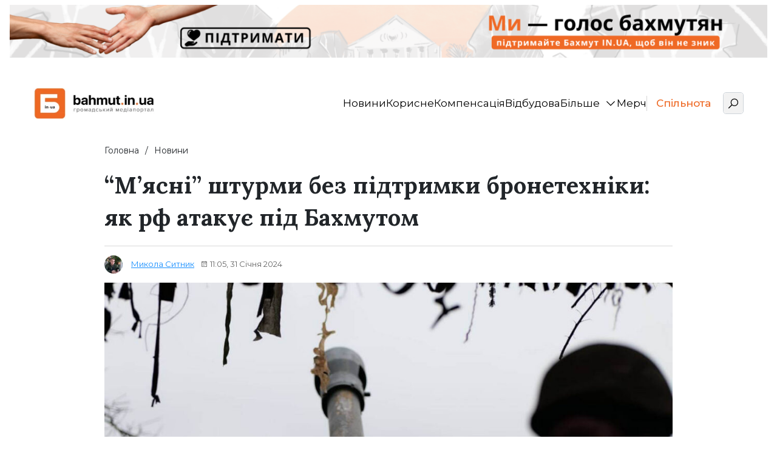

--- FILE ---
content_type: text/html; charset=UTF-8
request_url: https://bahmut.in.ua/myasni-shturmy-bez-pidtrymky-bronetehniky/
body_size: 34325
content:
<!DOCTYPE html>
<html class="no-js" lang="uk">
<head>
<meta charset="UTF-8">
<meta name="viewport"
content="width=device-width, initial-scale=1, maximum-scale=1, user-scalable=no, shrink-to-fit=no">
<meta name='robots' content='index, follow, max-image-preview:large, max-snippet:-1, max-video-preview:-1' />
<!-- This site is optimized with the Yoast SEO plugin v26.0 - https://yoast.com/wordpress/plugins/seo/ -->
<link media="all" href="https://bahmut.in.ua/wp-content/cache/autoptimize/css/autoptimize_c4a12f18dc3658a24ca92c72e2c6291c.css" rel="stylesheet"><title>Росіяни застосовують під Бахмутом тактику &quot;м&#039;ясних&quot; штурмів</title>
<meta name="description" content="Начштабу артилерії бригади &quot;Рубіж&quot; Денис Нагорний розповів про оперативну ситуацію на Бахмутському напрямку. Більше читайте на Бахмут IN.UA" />
<link rel="canonical" href="https://bahmut.in.ua/myasni-shturmy-bez-pidtrymky-bronetehniky/" />
<meta property="og:locale" content="uk_UA" />
<meta property="og:type" content="article" />
<meta property="og:title" content="Де російські окупанти тиснуть на Бахмутському напрямку" />
<meta property="og:description" content="Начштабу артилерії бригади &quot;Рубіж&quot; Денис Нагорний розповів про оперативну ситуацію на Бахмутському напрямку. Більше читайте на Бахмут IN.UA" />
<meta property="og:url" content="https://bahmut.in.ua/myasni-shturmy-bez-pidtrymky-bronetehniky/" />
<meta property="og:site_name" content="Останні новини України | Бахмут IN.UA" />
<meta property="article:published_time" content="2024-01-31T09:05:00+00:00" />
<meta property="article:modified_time" content="2024-01-31T13:35:37+00:00" />
<meta property="og:image" content="https://bahmut.in.ua/wp-content/uploads/2024/01/ukrayinski-artylerysty.jpg" />
<meta property="og:image:width" content="1200" />
<meta property="og:image:height" content="731" />
<meta property="og:image:type" content="image/jpeg" />
<meta name="author" content="Микола Ситник" />
<meta name="twitter:card" content="summary_large_image" />
<meta name="twitter:label1" content="Написано" />
<meta name="twitter:data1" content="Микола Ситник" />
<meta name="twitter:label2" content="Прибл. час читання" />
<meta name="twitter:data2" content="2 хвилини" />
<script type="application/ld+json" class="yoast-schema-graph">{"@context":"https://schema.org","@graph":[{"@type":"Article","@id":"https://bahmut.in.ua/myasni-shturmy-bez-pidtrymky-bronetehniky/#article","isPartOf":{"@id":"https://bahmut.in.ua/myasni-shturmy-bez-pidtrymky-bronetehniky/"},"author":{"name":"Микола Ситник","@id":"https://bahmut.in.ua/#/schema/person/d9ba376cd864b5a25264c4d0eb5f32dc"},"headline":"&#8220;М&#8217;ясні&#8221; штурми без підтримки бронетехніки: як рф атакує під Бахмутом","datePublished":"2024-01-31T09:05:00+00:00","dateModified":"2024-01-31T13:35:37+00:00","mainEntityOfPage":{"@id":"https://bahmut.in.ua/myasni-shturmy-bez-pidtrymky-bronetehniky/"},"wordCount":269,"commentCount":0,"publisher":{"@id":"https://bahmut.in.ua/#organization"},"image":{"@id":"https://bahmut.in.ua/myasni-shturmy-bez-pidtrymky-bronetehniky/#primaryimage"},"thumbnailUrl":"https://bahmut.in.ua/wp-content/uploads/2024/01/ukrayinski-artylerysty.jpg","keywords":["битва за Бахмут","війна","ЗСУ"],"articleSection":["Новини"],"inLanguage":"uk"},{"@type":"WebPage","@id":"https://bahmut.in.ua/myasni-shturmy-bez-pidtrymky-bronetehniky/","url":"https://bahmut.in.ua/myasni-shturmy-bez-pidtrymky-bronetehniky/","name":"Росіяни застосовують під Бахмутом тактику \"м'ясних\" штурмів","isPartOf":{"@id":"https://bahmut.in.ua/#website"},"primaryImageOfPage":{"@id":"https://bahmut.in.ua/myasni-shturmy-bez-pidtrymky-bronetehniky/#primaryimage"},"image":{"@id":"https://bahmut.in.ua/myasni-shturmy-bez-pidtrymky-bronetehniky/#primaryimage"},"thumbnailUrl":"https://bahmut.in.ua/wp-content/uploads/2024/01/ukrayinski-artylerysty.jpg","datePublished":"2024-01-31T09:05:00+00:00","dateModified":"2024-01-31T13:35:37+00:00","description":"Начштабу артилерії бригади \"Рубіж\" Денис Нагорний розповів про оперативну ситуацію на Бахмутському напрямку. Більше читайте на Бахмут IN.UA","breadcrumb":{"@id":"https://bahmut.in.ua/myasni-shturmy-bez-pidtrymky-bronetehniky/#breadcrumb"},"inLanguage":"uk","potentialAction":[{"@type":"ReadAction","target":["https://bahmut.in.ua/myasni-shturmy-bez-pidtrymky-bronetehniky/"]}]},{"@type":"ImageObject","inLanguage":"uk","@id":"https://bahmut.in.ua/myasni-shturmy-bez-pidtrymky-bronetehniky/#primaryimage","url":"https://bahmut.in.ua/wp-content/uploads/2024/01/ukrayinski-artylerysty.jpg","contentUrl":"https://bahmut.in.ua/wp-content/uploads/2024/01/ukrayinski-artylerysty.jpg","width":1200,"height":731,"caption":"Українські артилеристи / фото 92-га ОШБр"},{"@type":"BreadcrumbList","@id":"https://bahmut.in.ua/myasni-shturmy-bez-pidtrymky-bronetehniky/#breadcrumb","itemListElement":[{"@type":"ListItem","position":1,"name":"Головна","item":"https://bahmut.in.ua/"},{"@type":"ListItem","position":2,"name":"&#8220;М&#8217;ясні&#8221; штурми без підтримки бронетехніки: як рф атакує під Бахмутом"}]},{"@type":"WebSite","@id":"https://bahmut.in.ua/#website","url":"https://bahmut.in.ua/","name":"Останні новини України | Бахмут IN.UA","description":"Останні актуальні новини онлайн на сьогодні - Бахмут IN.UA","publisher":{"@id":"https://bahmut.in.ua/#organization"},"potentialAction":[{"@type":"SearchAction","target":{"@type":"EntryPoint","urlTemplate":"https://bahmut.in.ua/?s={search_term_string}"},"query-input":{"@type":"PropertyValueSpecification","valueRequired":true,"valueName":"search_term_string"}}],"inLanguage":"uk"},{"@type":"Organization","@id":"https://bahmut.in.ua/#organization","name":"bahmut IN.UA | Громадський медіапортал","url":"https://bahmut.in.ua/","logo":{"@type":"ImageObject","inLanguage":"uk","@id":"https://bahmut.in.ua/#/schema/logo/image/","url":"https://bahmut.in.ua/wp-content/uploads/2023/05/photo_2023-01-18_07-42-48_7f6d0.webp","contentUrl":"https://bahmut.in.ua/wp-content/uploads/2023/05/photo_2023-01-18_07-42-48_7f6d0.webp","width":1272,"height":326,"caption":"bahmut IN.UA | Громадський медіапортал"},"image":{"@id":"https://bahmut.in.ua/#/schema/logo/image/"}},{"@type":"Person","@id":"https://bahmut.in.ua/#/schema/person/d9ba376cd864b5a25264c4d0eb5f32dc","name":"Микола Ситник","image":{"@type":"ImageObject","inLanguage":"uk","@id":"https://bahmut.in.ua/#/schema/person/image/","url":"https://secure.gravatar.com/avatar/05f4b031967fa46d358b8787b0d40d69ea0ff08db12be104777d1f0fbb21bc80?s=96&d=mm&r=g","contentUrl":"https://secure.gravatar.com/avatar/05f4b031967fa46d358b8787b0d40d69ea0ff08db12be104777d1f0fbb21bc80?s=96&d=mm&r=g","caption":"Микола Ситник"},"description":"До команди я долучився у березні 2023 року. У журналістиці працюю з 2015 року. Спочатку спробував себе на радіо і телебаченні, пізніше перейшов у інтернет-медіа. Цікавлюсь шахами та рок-музикою. Фанат футболу, зокрема Англійської Прем'єр Ліги. Вважаю себе «скаузером», планую з сім'єю побувати на «Anfield».","url":"https://bahmut.in.ua/author/mykola_sytnyk/"}]}</script>
<!-- / Yoast SEO plugin. -->
<link rel='dns-prefetch' href='//bahmut.in.ua' />
<link rel='dns-prefetch' href='//fonts.googleapis.com' />
<link rel="alternate" type="application/rss+xml" title="Останні новини України | Бахмут IN.UA &raquo; стрічка" href="https://bahmut.in.ua/feed/" />
<link rel="alternate" title="oEmbed (JSON)" type="application/json+oembed" href="https://bahmut.in.ua/wp-json/oembed/1.0/embed?url=https%3A%2F%2Fbahmut.in.ua%2Fmyasni-shturmy-bez-pidtrymky-bronetehniky%2F" />
<link rel="alternate" title="oEmbed (XML)" type="text/xml+oembed" href="https://bahmut.in.ua/wp-json/oembed/1.0/embed?url=https%3A%2F%2Fbahmut.in.ua%2Fmyasni-shturmy-bez-pidtrymky-bronetehniky%2F&#038;format=xml" />
<style id='wp-img-auto-sizes-contain-inline-css' type='text/css'>
img:is([sizes=auto i],[sizes^="auto," i]){contain-intrinsic-size:3000px 1500px}
/*# sourceURL=wp-img-auto-sizes-contain-inline-css */
</style>
<style id='wp-emoji-styles-inline-css' type='text/css'>
img.wp-smiley, img.emoji {
display: inline !important;
border: none !important;
box-shadow: none !important;
height: 1em !important;
width: 1em !important;
margin: 0 0.07em !important;
vertical-align: -0.1em !important;
background: none !important;
padding: 0 !important;
}
/*# sourceURL=wp-emoji-styles-inline-css */
</style>
<style id='wp-block-library-inline-css' type='text/css'>
:root{--wp-block-synced-color:#7a00df;--wp-block-synced-color--rgb:122,0,223;--wp-bound-block-color:var(--wp-block-synced-color);--wp-editor-canvas-background:#ddd;--wp-admin-theme-color:#007cba;--wp-admin-theme-color--rgb:0,124,186;--wp-admin-theme-color-darker-10:#006ba1;--wp-admin-theme-color-darker-10--rgb:0,107,160.5;--wp-admin-theme-color-darker-20:#005a87;--wp-admin-theme-color-darker-20--rgb:0,90,135;--wp-admin-border-width-focus:2px}@media (min-resolution:192dpi){:root{--wp-admin-border-width-focus:1.5px}}.wp-element-button{cursor:pointer}:root .has-very-light-gray-background-color{background-color:#eee}:root .has-very-dark-gray-background-color{background-color:#313131}:root .has-very-light-gray-color{color:#eee}:root .has-very-dark-gray-color{color:#313131}:root .has-vivid-green-cyan-to-vivid-cyan-blue-gradient-background{background:linear-gradient(135deg,#00d084,#0693e3)}:root .has-purple-crush-gradient-background{background:linear-gradient(135deg,#34e2e4,#4721fb 50%,#ab1dfe)}:root .has-hazy-dawn-gradient-background{background:linear-gradient(135deg,#faaca8,#dad0ec)}:root .has-subdued-olive-gradient-background{background:linear-gradient(135deg,#fafae1,#67a671)}:root .has-atomic-cream-gradient-background{background:linear-gradient(135deg,#fdd79a,#004a59)}:root .has-nightshade-gradient-background{background:linear-gradient(135deg,#330968,#31cdcf)}:root .has-midnight-gradient-background{background:linear-gradient(135deg,#020381,#2874fc)}:root{--wp--preset--font-size--normal:16px;--wp--preset--font-size--huge:42px}.has-regular-font-size{font-size:1em}.has-larger-font-size{font-size:2.625em}.has-normal-font-size{font-size:var(--wp--preset--font-size--normal)}.has-huge-font-size{font-size:var(--wp--preset--font-size--huge)}.has-text-align-center{text-align:center}.has-text-align-left{text-align:left}.has-text-align-right{text-align:right}.has-fit-text{white-space:nowrap!important}#end-resizable-editor-section{display:none}.aligncenter{clear:both}.items-justified-left{justify-content:flex-start}.items-justified-center{justify-content:center}.items-justified-right{justify-content:flex-end}.items-justified-space-between{justify-content:space-between}.screen-reader-text{border:0;clip-path:inset(50%);height:1px;margin:-1px;overflow:hidden;padding:0;position:absolute;width:1px;word-wrap:normal!important}.screen-reader-text:focus{background-color:#ddd;clip-path:none;color:#444;display:block;font-size:1em;height:auto;left:5px;line-height:normal;padding:15px 23px 14px;text-decoration:none;top:5px;width:auto;z-index:100000}html :where(.has-border-color){border-style:solid}html :where([style*=border-top-color]){border-top-style:solid}html :where([style*=border-right-color]){border-right-style:solid}html :where([style*=border-bottom-color]){border-bottom-style:solid}html :where([style*=border-left-color]){border-left-style:solid}html :where([style*=border-width]){border-style:solid}html :where([style*=border-top-width]){border-top-style:solid}html :where([style*=border-right-width]){border-right-style:solid}html :where([style*=border-bottom-width]){border-bottom-style:solid}html :where([style*=border-left-width]){border-left-style:solid}html :where(img[class*=wp-image-]){height:auto;max-width:100%}:where(figure){margin:0 0 1em}html :where(.is-position-sticky){--wp-admin--admin-bar--position-offset:var(--wp-admin--admin-bar--height,0px)}@media screen and (max-width:600px){html :where(.is-position-sticky){--wp-admin--admin-bar--position-offset:0px}}
/*# sourceURL=wp-block-library-inline-css */
</style><style id='wp-block-heading-inline-css' type='text/css'>
h1:where(.wp-block-heading).has-background,h2:where(.wp-block-heading).has-background,h3:where(.wp-block-heading).has-background,h4:where(.wp-block-heading).has-background,h5:where(.wp-block-heading).has-background,h6:where(.wp-block-heading).has-background{padding:1.25em 2.375em}h1.has-text-align-left[style*=writing-mode]:where([style*=vertical-lr]),h1.has-text-align-right[style*=writing-mode]:where([style*=vertical-rl]),h2.has-text-align-left[style*=writing-mode]:where([style*=vertical-lr]),h2.has-text-align-right[style*=writing-mode]:where([style*=vertical-rl]),h3.has-text-align-left[style*=writing-mode]:where([style*=vertical-lr]),h3.has-text-align-right[style*=writing-mode]:where([style*=vertical-rl]),h4.has-text-align-left[style*=writing-mode]:where([style*=vertical-lr]),h4.has-text-align-right[style*=writing-mode]:where([style*=vertical-rl]),h5.has-text-align-left[style*=writing-mode]:where([style*=vertical-lr]),h5.has-text-align-right[style*=writing-mode]:where([style*=vertical-rl]),h6.has-text-align-left[style*=writing-mode]:where([style*=vertical-lr]),h6.has-text-align-right[style*=writing-mode]:where([style*=vertical-rl]){rotate:180deg}
/*# sourceURL=https://bahmut.in.ua/wp-includes/blocks/heading/style.min.css */
</style>
<style id='wp-block-image-inline-css' type='text/css'>
.wp-block-image>a,.wp-block-image>figure>a{display:inline-block}.wp-block-image img{box-sizing:border-box;height:auto;max-width:100%;vertical-align:bottom}@media not (prefers-reduced-motion){.wp-block-image img.hide{visibility:hidden}.wp-block-image img.show{animation:show-content-image .4s}}.wp-block-image[style*=border-radius] img,.wp-block-image[style*=border-radius]>a{border-radius:inherit}.wp-block-image.has-custom-border img{box-sizing:border-box}.wp-block-image.aligncenter{text-align:center}.wp-block-image.alignfull>a,.wp-block-image.alignwide>a{width:100%}.wp-block-image.alignfull img,.wp-block-image.alignwide img{height:auto;width:100%}.wp-block-image .aligncenter,.wp-block-image .alignleft,.wp-block-image .alignright,.wp-block-image.aligncenter,.wp-block-image.alignleft,.wp-block-image.alignright{display:table}.wp-block-image .aligncenter>figcaption,.wp-block-image .alignleft>figcaption,.wp-block-image .alignright>figcaption,.wp-block-image.aligncenter>figcaption,.wp-block-image.alignleft>figcaption,.wp-block-image.alignright>figcaption{caption-side:bottom;display:table-caption}.wp-block-image .alignleft{float:left;margin:.5em 1em .5em 0}.wp-block-image .alignright{float:right;margin:.5em 0 .5em 1em}.wp-block-image .aligncenter{margin-left:auto;margin-right:auto}.wp-block-image :where(figcaption){margin-bottom:1em;margin-top:.5em}.wp-block-image.is-style-circle-mask img{border-radius:9999px}@supports ((-webkit-mask-image:none) or (mask-image:none)) or (-webkit-mask-image:none){.wp-block-image.is-style-circle-mask img{border-radius:0;-webkit-mask-image:url('data:image/svg+xml;utf8,<svg viewBox="0 0 100 100" xmlns="http://www.w3.org/2000/svg"><circle cx="50" cy="50" r="50"/></svg>');mask-image:url('data:image/svg+xml;utf8,<svg viewBox="0 0 100 100" xmlns="http://www.w3.org/2000/svg"><circle cx="50" cy="50" r="50"/></svg>');mask-mode:alpha;-webkit-mask-position:center;mask-position:center;-webkit-mask-repeat:no-repeat;mask-repeat:no-repeat;-webkit-mask-size:contain;mask-size:contain}}:root :where(.wp-block-image.is-style-rounded img,.wp-block-image .is-style-rounded img){border-radius:9999px}.wp-block-image figure{margin:0}.wp-lightbox-container{display:flex;flex-direction:column;position:relative}.wp-lightbox-container img{cursor:zoom-in}.wp-lightbox-container img:hover+button{opacity:1}.wp-lightbox-container button{align-items:center;backdrop-filter:blur(16px) saturate(180%);background-color:#5a5a5a40;border:none;border-radius:4px;cursor:zoom-in;display:flex;height:20px;justify-content:center;opacity:0;padding:0;position:absolute;right:16px;text-align:center;top:16px;width:20px;z-index:100}@media not (prefers-reduced-motion){.wp-lightbox-container button{transition:opacity .2s ease}}.wp-lightbox-container button:focus-visible{outline:3px auto #5a5a5a40;outline:3px auto -webkit-focus-ring-color;outline-offset:3px}.wp-lightbox-container button:hover{cursor:pointer;opacity:1}.wp-lightbox-container button:focus{opacity:1}.wp-lightbox-container button:focus,.wp-lightbox-container button:hover,.wp-lightbox-container button:not(:hover):not(:active):not(.has-background){background-color:#5a5a5a40;border:none}.wp-lightbox-overlay{box-sizing:border-box;cursor:zoom-out;height:100vh;left:0;overflow:hidden;position:fixed;top:0;visibility:hidden;width:100%;z-index:100000}.wp-lightbox-overlay .close-button{align-items:center;cursor:pointer;display:flex;justify-content:center;min-height:40px;min-width:40px;padding:0;position:absolute;right:calc(env(safe-area-inset-right) + 16px);top:calc(env(safe-area-inset-top) + 16px);z-index:5000000}.wp-lightbox-overlay .close-button:focus,.wp-lightbox-overlay .close-button:hover,.wp-lightbox-overlay .close-button:not(:hover):not(:active):not(.has-background){background:none;border:none}.wp-lightbox-overlay .lightbox-image-container{height:var(--wp--lightbox-container-height);left:50%;overflow:hidden;position:absolute;top:50%;transform:translate(-50%,-50%);transform-origin:top left;width:var(--wp--lightbox-container-width);z-index:9999999999}.wp-lightbox-overlay .wp-block-image{align-items:center;box-sizing:border-box;display:flex;height:100%;justify-content:center;margin:0;position:relative;transform-origin:0 0;width:100%;z-index:3000000}.wp-lightbox-overlay .wp-block-image img{height:var(--wp--lightbox-image-height);min-height:var(--wp--lightbox-image-height);min-width:var(--wp--lightbox-image-width);width:var(--wp--lightbox-image-width)}.wp-lightbox-overlay .wp-block-image figcaption{display:none}.wp-lightbox-overlay button{background:none;border:none}.wp-lightbox-overlay .scrim{background-color:#fff;height:100%;opacity:.9;position:absolute;width:100%;z-index:2000000}.wp-lightbox-overlay.active{visibility:visible}@media not (prefers-reduced-motion){.wp-lightbox-overlay.active{animation:turn-on-visibility .25s both}.wp-lightbox-overlay.active img{animation:turn-on-visibility .35s both}.wp-lightbox-overlay.show-closing-animation:not(.active){animation:turn-off-visibility .35s both}.wp-lightbox-overlay.show-closing-animation:not(.active) img{animation:turn-off-visibility .25s both}.wp-lightbox-overlay.zoom.active{animation:none;opacity:1;visibility:visible}.wp-lightbox-overlay.zoom.active .lightbox-image-container{animation:lightbox-zoom-in .4s}.wp-lightbox-overlay.zoom.active .lightbox-image-container img{animation:none}.wp-lightbox-overlay.zoom.active .scrim{animation:turn-on-visibility .4s forwards}.wp-lightbox-overlay.zoom.show-closing-animation:not(.active){animation:none}.wp-lightbox-overlay.zoom.show-closing-animation:not(.active) .lightbox-image-container{animation:lightbox-zoom-out .4s}.wp-lightbox-overlay.zoom.show-closing-animation:not(.active) .lightbox-image-container img{animation:none}.wp-lightbox-overlay.zoom.show-closing-animation:not(.active) .scrim{animation:turn-off-visibility .4s forwards}}@keyframes show-content-image{0%{visibility:hidden}99%{visibility:hidden}to{visibility:visible}}@keyframes turn-on-visibility{0%{opacity:0}to{opacity:1}}@keyframes turn-off-visibility{0%{opacity:1;visibility:visible}99%{opacity:0;visibility:visible}to{opacity:0;visibility:hidden}}@keyframes lightbox-zoom-in{0%{transform:translate(calc((-100vw + var(--wp--lightbox-scrollbar-width))/2 + var(--wp--lightbox-initial-left-position)),calc(-50vh + var(--wp--lightbox-initial-top-position))) scale(var(--wp--lightbox-scale))}to{transform:translate(-50%,-50%) scale(1)}}@keyframes lightbox-zoom-out{0%{transform:translate(-50%,-50%) scale(1);visibility:visible}99%{visibility:visible}to{transform:translate(calc((-100vw + var(--wp--lightbox-scrollbar-width))/2 + var(--wp--lightbox-initial-left-position)),calc(-50vh + var(--wp--lightbox-initial-top-position))) scale(var(--wp--lightbox-scale));visibility:hidden}}
/*# sourceURL=https://bahmut.in.ua/wp-includes/blocks/image/style.min.css */
</style>
<style id='wp-block-list-inline-css' type='text/css'>
ol,ul{box-sizing:border-box}:root :where(.wp-block-list.has-background){padding:1.25em 2.375em}
/*# sourceURL=https://bahmut.in.ua/wp-includes/blocks/list/style.min.css */
</style>
<style id='wp-block-embed-inline-css' type='text/css'>
.wp-block-embed.alignleft,.wp-block-embed.alignright,.wp-block[data-align=left]>[data-type="core/embed"],.wp-block[data-align=right]>[data-type="core/embed"]{max-width:360px;width:100%}.wp-block-embed.alignleft .wp-block-embed__wrapper,.wp-block-embed.alignright .wp-block-embed__wrapper,.wp-block[data-align=left]>[data-type="core/embed"] .wp-block-embed__wrapper,.wp-block[data-align=right]>[data-type="core/embed"] .wp-block-embed__wrapper{min-width:280px}.wp-block-cover .wp-block-embed{min-height:240px;min-width:320px}.wp-block-embed{overflow-wrap:break-word}.wp-block-embed :where(figcaption){margin-bottom:1em;margin-top:.5em}.wp-block-embed iframe{max-width:100%}.wp-block-embed__wrapper{position:relative}.wp-embed-responsive .wp-has-aspect-ratio .wp-block-embed__wrapper:before{content:"";display:block;padding-top:50%}.wp-embed-responsive .wp-has-aspect-ratio iframe{bottom:0;height:100%;left:0;position:absolute;right:0;top:0;width:100%}.wp-embed-responsive .wp-embed-aspect-21-9 .wp-block-embed__wrapper:before{padding-top:42.85%}.wp-embed-responsive .wp-embed-aspect-18-9 .wp-block-embed__wrapper:before{padding-top:50%}.wp-embed-responsive .wp-embed-aspect-16-9 .wp-block-embed__wrapper:before{padding-top:56.25%}.wp-embed-responsive .wp-embed-aspect-4-3 .wp-block-embed__wrapper:before{padding-top:75%}.wp-embed-responsive .wp-embed-aspect-1-1 .wp-block-embed__wrapper:before{padding-top:100%}.wp-embed-responsive .wp-embed-aspect-9-16 .wp-block-embed__wrapper:before{padding-top:177.77%}.wp-embed-responsive .wp-embed-aspect-1-2 .wp-block-embed__wrapper:before{padding-top:200%}
/*# sourceURL=https://bahmut.in.ua/wp-includes/blocks/embed/style.min.css */
</style>
<style id='wp-block-paragraph-inline-css' type='text/css'>
.is-small-text{font-size:.875em}.is-regular-text{font-size:1em}.is-large-text{font-size:2.25em}.is-larger-text{font-size:3em}.has-drop-cap:not(:focus):first-letter{float:left;font-size:8.4em;font-style:normal;font-weight:100;line-height:.68;margin:.05em .1em 0 0;text-transform:uppercase}body.rtl .has-drop-cap:not(:focus):first-letter{float:none;margin-left:.1em}p.has-drop-cap.has-background{overflow:hidden}:root :where(p.has-background){padding:1.25em 2.375em}:where(p.has-text-color:not(.has-link-color)) a{color:inherit}p.has-text-align-left[style*="writing-mode:vertical-lr"],p.has-text-align-right[style*="writing-mode:vertical-rl"]{rotate:180deg}
/*# sourceURL=https://bahmut.in.ua/wp-includes/blocks/paragraph/style.min.css */
</style>
<style id='global-styles-inline-css' type='text/css'>
:root{--wp--preset--aspect-ratio--square: 1;--wp--preset--aspect-ratio--4-3: 4/3;--wp--preset--aspect-ratio--3-4: 3/4;--wp--preset--aspect-ratio--3-2: 3/2;--wp--preset--aspect-ratio--2-3: 2/3;--wp--preset--aspect-ratio--16-9: 16/9;--wp--preset--aspect-ratio--9-16: 9/16;--wp--preset--color--black: #000000;--wp--preset--color--cyan-bluish-gray: #abb8c3;--wp--preset--color--white: #ffffff;--wp--preset--color--pale-pink: #f78da7;--wp--preset--color--vivid-red: #cf2e2e;--wp--preset--color--luminous-vivid-orange: #ff6900;--wp--preset--color--luminous-vivid-amber: #fcb900;--wp--preset--color--light-green-cyan: #7bdcb5;--wp--preset--color--vivid-green-cyan: #00d084;--wp--preset--color--pale-cyan-blue: #8ed1fc;--wp--preset--color--vivid-cyan-blue: #0693e3;--wp--preset--color--vivid-purple: #9b51e0;--wp--preset--gradient--vivid-cyan-blue-to-vivid-purple: linear-gradient(135deg,rgb(6,147,227) 0%,rgb(155,81,224) 100%);--wp--preset--gradient--light-green-cyan-to-vivid-green-cyan: linear-gradient(135deg,rgb(122,220,180) 0%,rgb(0,208,130) 100%);--wp--preset--gradient--luminous-vivid-amber-to-luminous-vivid-orange: linear-gradient(135deg,rgb(252,185,0) 0%,rgb(255,105,0) 100%);--wp--preset--gradient--luminous-vivid-orange-to-vivid-red: linear-gradient(135deg,rgb(255,105,0) 0%,rgb(207,46,46) 100%);--wp--preset--gradient--very-light-gray-to-cyan-bluish-gray: linear-gradient(135deg,rgb(238,238,238) 0%,rgb(169,184,195) 100%);--wp--preset--gradient--cool-to-warm-spectrum: linear-gradient(135deg,rgb(74,234,220) 0%,rgb(151,120,209) 20%,rgb(207,42,186) 40%,rgb(238,44,130) 60%,rgb(251,105,98) 80%,rgb(254,248,76) 100%);--wp--preset--gradient--blush-light-purple: linear-gradient(135deg,rgb(255,206,236) 0%,rgb(152,150,240) 100%);--wp--preset--gradient--blush-bordeaux: linear-gradient(135deg,rgb(254,205,165) 0%,rgb(254,45,45) 50%,rgb(107,0,62) 100%);--wp--preset--gradient--luminous-dusk: linear-gradient(135deg,rgb(255,203,112) 0%,rgb(199,81,192) 50%,rgb(65,88,208) 100%);--wp--preset--gradient--pale-ocean: linear-gradient(135deg,rgb(255,245,203) 0%,rgb(182,227,212) 50%,rgb(51,167,181) 100%);--wp--preset--gradient--electric-grass: linear-gradient(135deg,rgb(202,248,128) 0%,rgb(113,206,126) 100%);--wp--preset--gradient--midnight: linear-gradient(135deg,rgb(2,3,129) 0%,rgb(40,116,252) 100%);--wp--preset--font-size--small: 13px;--wp--preset--font-size--medium: 20px;--wp--preset--font-size--large: 36px;--wp--preset--font-size--x-large: 42px;--wp--preset--spacing--20: 0.44rem;--wp--preset--spacing--30: 0.67rem;--wp--preset--spacing--40: 1rem;--wp--preset--spacing--50: 1.5rem;--wp--preset--spacing--60: 2.25rem;--wp--preset--spacing--70: 3.38rem;--wp--preset--spacing--80: 5.06rem;--wp--preset--shadow--natural: 6px 6px 9px rgba(0, 0, 0, 0.2);--wp--preset--shadow--deep: 12px 12px 50px rgba(0, 0, 0, 0.4);--wp--preset--shadow--sharp: 6px 6px 0px rgba(0, 0, 0, 0.2);--wp--preset--shadow--outlined: 6px 6px 0px -3px rgb(255, 255, 255), 6px 6px rgb(0, 0, 0);--wp--preset--shadow--crisp: 6px 6px 0px rgb(0, 0, 0);}:where(.is-layout-flex){gap: 0.5em;}:where(.is-layout-grid){gap: 0.5em;}body .is-layout-flex{display: flex;}.is-layout-flex{flex-wrap: wrap;align-items: center;}.is-layout-flex > :is(*, div){margin: 0;}body .is-layout-grid{display: grid;}.is-layout-grid > :is(*, div){margin: 0;}:where(.wp-block-columns.is-layout-flex){gap: 2em;}:where(.wp-block-columns.is-layout-grid){gap: 2em;}:where(.wp-block-post-template.is-layout-flex){gap: 1.25em;}:where(.wp-block-post-template.is-layout-grid){gap: 1.25em;}.has-black-color{color: var(--wp--preset--color--black) !important;}.has-cyan-bluish-gray-color{color: var(--wp--preset--color--cyan-bluish-gray) !important;}.has-white-color{color: var(--wp--preset--color--white) !important;}.has-pale-pink-color{color: var(--wp--preset--color--pale-pink) !important;}.has-vivid-red-color{color: var(--wp--preset--color--vivid-red) !important;}.has-luminous-vivid-orange-color{color: var(--wp--preset--color--luminous-vivid-orange) !important;}.has-luminous-vivid-amber-color{color: var(--wp--preset--color--luminous-vivid-amber) !important;}.has-light-green-cyan-color{color: var(--wp--preset--color--light-green-cyan) !important;}.has-vivid-green-cyan-color{color: var(--wp--preset--color--vivid-green-cyan) !important;}.has-pale-cyan-blue-color{color: var(--wp--preset--color--pale-cyan-blue) !important;}.has-vivid-cyan-blue-color{color: var(--wp--preset--color--vivid-cyan-blue) !important;}.has-vivid-purple-color{color: var(--wp--preset--color--vivid-purple) !important;}.has-black-background-color{background-color: var(--wp--preset--color--black) !important;}.has-cyan-bluish-gray-background-color{background-color: var(--wp--preset--color--cyan-bluish-gray) !important;}.has-white-background-color{background-color: var(--wp--preset--color--white) !important;}.has-pale-pink-background-color{background-color: var(--wp--preset--color--pale-pink) !important;}.has-vivid-red-background-color{background-color: var(--wp--preset--color--vivid-red) !important;}.has-luminous-vivid-orange-background-color{background-color: var(--wp--preset--color--luminous-vivid-orange) !important;}.has-luminous-vivid-amber-background-color{background-color: var(--wp--preset--color--luminous-vivid-amber) !important;}.has-light-green-cyan-background-color{background-color: var(--wp--preset--color--light-green-cyan) !important;}.has-vivid-green-cyan-background-color{background-color: var(--wp--preset--color--vivid-green-cyan) !important;}.has-pale-cyan-blue-background-color{background-color: var(--wp--preset--color--pale-cyan-blue) !important;}.has-vivid-cyan-blue-background-color{background-color: var(--wp--preset--color--vivid-cyan-blue) !important;}.has-vivid-purple-background-color{background-color: var(--wp--preset--color--vivid-purple) !important;}.has-black-border-color{border-color: var(--wp--preset--color--black) !important;}.has-cyan-bluish-gray-border-color{border-color: var(--wp--preset--color--cyan-bluish-gray) !important;}.has-white-border-color{border-color: var(--wp--preset--color--white) !important;}.has-pale-pink-border-color{border-color: var(--wp--preset--color--pale-pink) !important;}.has-vivid-red-border-color{border-color: var(--wp--preset--color--vivid-red) !important;}.has-luminous-vivid-orange-border-color{border-color: var(--wp--preset--color--luminous-vivid-orange) !important;}.has-luminous-vivid-amber-border-color{border-color: var(--wp--preset--color--luminous-vivid-amber) !important;}.has-light-green-cyan-border-color{border-color: var(--wp--preset--color--light-green-cyan) !important;}.has-vivid-green-cyan-border-color{border-color: var(--wp--preset--color--vivid-green-cyan) !important;}.has-pale-cyan-blue-border-color{border-color: var(--wp--preset--color--pale-cyan-blue) !important;}.has-vivid-cyan-blue-border-color{border-color: var(--wp--preset--color--vivid-cyan-blue) !important;}.has-vivid-purple-border-color{border-color: var(--wp--preset--color--vivid-purple) !important;}.has-vivid-cyan-blue-to-vivid-purple-gradient-background{background: var(--wp--preset--gradient--vivid-cyan-blue-to-vivid-purple) !important;}.has-light-green-cyan-to-vivid-green-cyan-gradient-background{background: var(--wp--preset--gradient--light-green-cyan-to-vivid-green-cyan) !important;}.has-luminous-vivid-amber-to-luminous-vivid-orange-gradient-background{background: var(--wp--preset--gradient--luminous-vivid-amber-to-luminous-vivid-orange) !important;}.has-luminous-vivid-orange-to-vivid-red-gradient-background{background: var(--wp--preset--gradient--luminous-vivid-orange-to-vivid-red) !important;}.has-very-light-gray-to-cyan-bluish-gray-gradient-background{background: var(--wp--preset--gradient--very-light-gray-to-cyan-bluish-gray) !important;}.has-cool-to-warm-spectrum-gradient-background{background: var(--wp--preset--gradient--cool-to-warm-spectrum) !important;}.has-blush-light-purple-gradient-background{background: var(--wp--preset--gradient--blush-light-purple) !important;}.has-blush-bordeaux-gradient-background{background: var(--wp--preset--gradient--blush-bordeaux) !important;}.has-luminous-dusk-gradient-background{background: var(--wp--preset--gradient--luminous-dusk) !important;}.has-pale-ocean-gradient-background{background: var(--wp--preset--gradient--pale-ocean) !important;}.has-electric-grass-gradient-background{background: var(--wp--preset--gradient--electric-grass) !important;}.has-midnight-gradient-background{background: var(--wp--preset--gradient--midnight) !important;}.has-small-font-size{font-size: var(--wp--preset--font-size--small) !important;}.has-medium-font-size{font-size: var(--wp--preset--font-size--medium) !important;}.has-large-font-size{font-size: var(--wp--preset--font-size--large) !important;}.has-x-large-font-size{font-size: var(--wp--preset--font-size--x-large) !important;}
/*# sourceURL=global-styles-inline-css */
</style>
<style id='classic-theme-styles-inline-css' type='text/css'>
/*! This file is auto-generated */
.wp-block-button__link{color:#fff;background-color:#32373c;border-radius:9999px;box-shadow:none;text-decoration:none;padding:calc(.667em + 2px) calc(1.333em + 2px);font-size:1.125em}.wp-block-file__button{background:#32373c;color:#fff;text-decoration:none}
/*# sourceURL=/wp-includes/css/classic-themes.min.css */
</style>
<link rel='stylesheet' id='fonts-inter-css' href='https://fonts.googleapis.com/css2?family=Inter%3Awght%40100%3B200%3B300%3B400%3B500%3B600%3B700%3B800%3B900&#038;display=swap&#038;ver=1739978637' type='text/css' media='all' />
<link rel='stylesheet' id='fonts-zilla-css' href='https://fonts.googleapis.com/css2?family=Zilla+Slab%3Awght%40300%3B400%3B500%3B600%3B700&#038;display=swap&#038;ver=1739978637' type='text/css' media='all' />
<link rel="https://api.w.org/" href="https://bahmut.in.ua/wp-json/" /><link rel="alternate" title="JSON" type="application/json" href="https://bahmut.in.ua/wp-json/wp/v2/posts/64657" /><link rel="EditURI" type="application/rsd+xml" title="RSD" href="https://bahmut.in.ua/xmlrpc.php?rsd" />
<meta name="generator" content="WordPress 6.9" />
<link rel='shortlink' href='https://bahmut.in.ua/?p=64657' />
<link rel="icon" href="https://bahmut.in.ua/wp-content/uploads/2023/07/photo_5292052187674954744_m-150x150.jpg" sizes="32x32" />
<link rel="icon" href="https://bahmut.in.ua/wp-content/uploads/2023/07/photo_5292052187674954744_m.jpg" sizes="192x192" />
<link rel="apple-touch-icon" href="https://bahmut.in.ua/wp-content/uploads/2023/07/photo_5292052187674954744_m.jpg" />
<meta name="msapplication-TileImage" content="https://bahmut.in.ua/wp-content/uploads/2023/07/photo_5292052187674954744_m.jpg" />
<!-- Google Tag Manager -->
<script>(function(w,d,s,l,i){w[l]=w[l]||[];w[l].push({'gtm.start':
new Date().getTime(),event:'gtm.js'});var f=d.getElementsByTagName(s)[0],
j=d.createElement(s),dl=l!='dataLayer'?'&l='+l:'';j.async=true;j.src=
'https://www.googletagmanager.com/gtm.js?id='+i+dl;f.parentNode.insertBefore(j,f);
})(window,document,'script','dataLayer','GTM-N9GLZDSK');</script>
<!-- End Google Tag Manager --></head>
<body class="wp-singular post-template-default single single-post postid-64657 single-format-standard wp-custom-logo wp-theme-bahmut home-style6 tc-single-post-creative-page" id="app">
<!-- Google Tag Manager (noscript) -->
<noscript><iframe src="https://www.googletagmanager.com/ns.html?id=GTM-N9GLZDSK"
height="0" width="0" style="display:none;visibility:hidden"></iframe></noscript>
<!-- End Google Tag Manager (noscript) -->
<div class="bnr-default desk observer">
<div class="bnr-default__container container">
<div class="observer-banner banner-content" data-location="Десктоп шапка" data-title="Десктоп шапка" data-id="59819">
<a href="https://bahmut.in.ua/donat/" target="_blank">
<img decoding="async" width="1580" height="110" src="https://bahmut.in.ua/wp-content/uploads/2025/01/golovna-heder-desktop-1.png" class="attachment-full size-full" alt="" srcset="https://bahmut.in.ua/wp-content/uploads/2025/01/golovna-heder-desktop-1.png 1580w, https://bahmut.in.ua/wp-content/uploads/2025/01/golovna-heder-desktop-1-700x49.png 700w, https://bahmut.in.ua/wp-content/uploads/2025/01/golovna-heder-desktop-1-1100x77.png 1100w, https://bahmut.in.ua/wp-content/uploads/2025/01/golovna-heder-desktop-1-768x53.png 768w, https://bahmut.in.ua/wp-content/uploads/2025/01/golovna-heder-desktop-1-1536x107.png 1536w, https://bahmut.in.ua/wp-content/uploads/2025/01/golovna-heder-desktop-1-300x21.png 300w" sizes="(max-width: 1580px) 100vw, 1580px" title="головна хедер десктоп (1)" />                </a>
</div>
</div>
</div>
<dialog class="bnr-popup desk observer">
<button data-close type="button" class="bnr-popup__close"></button>
<div class="observer-banner banner-content" data-location="Поп-ап десктоп" data-title="Поп-ап десктоп" data-id="59797">
<a href="https://bahmut.in.ua/donat/" target="_blank">
<noscript><img decoding="async" width="980" height="509" src="https://bahmut.in.ua/wp-content/uploads/2023/12/spilnota-pidtrymaty-media.jpg" class="attachment-full size-full" alt="" srcset="https://bahmut.in.ua/wp-content/uploads/2023/12/spilnota-pidtrymaty-media.jpg 980w, https://bahmut.in.ua/wp-content/uploads/2023/12/spilnota-pidtrymaty-media-700x364.jpg 700w, https://bahmut.in.ua/wp-content/uploads/2023/12/spilnota-pidtrymaty-media-768x399.jpg 768w, https://bahmut.in.ua/wp-content/uploads/2023/12/spilnota-pidtrymaty-media-300x156.jpg 300w" sizes="(max-width: 980px) 100vw, 980px" title="спільнота підтримати медіа" /></noscript><img decoding="async" width="980" height="509" src='data:image/svg+xml,%3Csvg%20xmlns=%22http://www.w3.org/2000/svg%22%20viewBox=%220%200%20980%20509%22%3E%3C/svg%3E' data-src="https://bahmut.in.ua/wp-content/uploads/2023/12/spilnota-pidtrymaty-media.jpg" class="lazyload attachment-full size-full" alt="" data-srcset="https://bahmut.in.ua/wp-content/uploads/2023/12/spilnota-pidtrymaty-media.jpg 980w, https://bahmut.in.ua/wp-content/uploads/2023/12/spilnota-pidtrymaty-media-700x364.jpg 700w, https://bahmut.in.ua/wp-content/uploads/2023/12/spilnota-pidtrymaty-media-768x399.jpg 768w, https://bahmut.in.ua/wp-content/uploads/2023/12/spilnota-pidtrymaty-media-300x156.jpg 300w" data-sizes="(max-width: 980px) 100vw, 980px" title="спільнота підтримати медіа" />                </a>
</div>
</dialog>
<header class="navbar-container">
<div class="container">
<!-- ====== start navbar ====== -->
<nav class="navbar navbar-expand-lg navbar-light style-6 pt-30 pb-30">
<div class="container p-0 header-container">
<div class="mob-nav-toggles d-flex align-items-center justify-content-between">
<a href="https://bahmut.in.ua" class="logo-brand">
<noscript><img width="300" height="77" src="https://bahmut.in.ua/wp-content/uploads/2023/05/photo_2023-01-18_07-42-48_7f6d0-700x179.webp" class="attachment-medium size-medium" alt="" decoding="async" srcset="https://bahmut.in.ua/wp-content/uploads/2023/05/photo_2023-01-18_07-42-48_7f6d0-700x179.webp 700w, https://bahmut.in.ua/wp-content/uploads/2023/05/photo_2023-01-18_07-42-48_7f6d0-1100x282.webp 1100w, https://bahmut.in.ua/wp-content/uploads/2023/05/photo_2023-01-18_07-42-48_7f6d0-768x197.webp 768w, https://bahmut.in.ua/wp-content/uploads/2023/05/photo_2023-01-18_07-42-48_7f6d0-300x77.webp 300w, https://bahmut.in.ua/wp-content/uploads/2023/05/photo_2023-01-18_07-42-48_7f6d0.webp 1272w" sizes="(max-width: 300px) 100vw, 300px" title="photo_2023-01-18_07-42-48_7f6d0" /></noscript><img width="300" height="77" src='data:image/svg+xml,%3Csvg%20xmlns=%22http://www.w3.org/2000/svg%22%20viewBox=%220%200%20300%2077%22%3E%3C/svg%3E' data-src="https://bahmut.in.ua/wp-content/uploads/2023/05/photo_2023-01-18_07-42-48_7f6d0-700x179.webp" class="lazyload attachment-medium size-medium" alt="" decoding="async" data-srcset="https://bahmut.in.ua/wp-content/uploads/2023/05/photo_2023-01-18_07-42-48_7f6d0-700x179.webp 700w, https://bahmut.in.ua/wp-content/uploads/2023/05/photo_2023-01-18_07-42-48_7f6d0-1100x282.webp 1100w, https://bahmut.in.ua/wp-content/uploads/2023/05/photo_2023-01-18_07-42-48_7f6d0-768x197.webp 768w, https://bahmut.in.ua/wp-content/uploads/2023/05/photo_2023-01-18_07-42-48_7f6d0-300x77.webp 300w, https://bahmut.in.ua/wp-content/uploads/2023/05/photo_2023-01-18_07-42-48_7f6d0.webp 1272w" data-sizes="(max-width: 300px) 100vw, 300px" title="photo_2023-01-18_07-42-48_7f6d0" />                    </a>
<div class="header-container__right">
<a class="header-container__donate" href="https://bahmut.in.ua/donat/">
<svg xmlns="http://www.w3.org/2000/svg" width="30" height="30" viewBox="0 0 30 30" fill="none">
<g clip-path="url(#clip0_1240_706)">
<path d="M15 0.9375C12.2187 0.9375 9.49987 1.76225 7.1873 3.30746C4.87473 4.85267 3.07231 7.04893 2.00795 9.61851C0.943593 12.1881 0.665109 15.0156 1.20771 17.7435C1.75032 20.4713 3.08964 22.977 5.05632 24.9437C7.02299 26.9104 9.52869 28.2497 12.2565 28.7923C14.9844 29.3349 17.8119 29.0564 20.3815 27.9921C22.9511 26.9277 25.1473 25.1253 26.6925 22.8127C28.2378 20.5001 29.0625 17.7813 29.0625 15C29.058 11.2718 27.5749 7.69757 24.9387 5.06133C22.3024 2.42508 18.7282 0.942041 15 0.9375ZM21.5391 23.9672C21.5377 24.2614 21.4201 24.5431 21.2121 24.7512C21.0041 24.9592 20.7223 25.0767 20.4281 25.0781H9.57188C9.27768 25.0767 8.99593 24.9592 8.7879 24.7512C8.57986 24.5431 8.46236 24.2614 8.46094 23.9672V15.0844H21.5391V23.9672ZM22.5844 13.9781C22.5842 14.0763 22.5451 14.1703 22.4757 14.2398C22.4063 14.3092 22.3122 14.3482 22.2141 14.3484H7.78594C7.68779 14.3482 7.59372 14.3092 7.52432 14.2398C7.45491 14.1703 7.41583 14.0763 7.41563 13.9781V12.8672C7.41534 12.8185 7.42472 12.7702 7.44323 12.7251C7.46173 12.6801 7.489 12.6391 7.52345 12.6047C7.55789 12.5702 7.59883 12.543 7.64389 12.5245C7.68895 12.506 7.73723 12.4966 7.78594 12.4969H12.4969C8.66719 10.0359 10.3828 4.00781 15 3.98438C19.6266 4.02656 21.3328 10.0125 17.5031 12.4969H22.2141C22.2628 12.4966 22.3111 12.506 22.3561 12.5245C22.4012 12.543 22.4421 12.5702 22.4766 12.6047C22.511 12.6391 22.5383 12.6801 22.5568 12.7251C22.5753 12.7702 22.5847 12.8185 22.5844 12.8672V13.9781Z" fill="#EE6823"/>
<path d="M14.8508 22.6219C14.898 22.6428 14.9491 22.6536 15.0008 22.6536C15.0524 22.6536 15.1035 22.6428 15.1508 22.6219C15.4789 22.4719 18.3336 21.1454 18.3336 19.2844C18.3711 17.6391 16.2805 16.636 15.0008 17.6532C14.6896 17.4272 14.3223 17.291 13.939 17.2595C13.5557 17.228 13.1711 17.3024 12.8272 17.4746C12.4833 17.6468 12.1933 17.9102 11.9889 18.2359C11.7845 18.5617 11.6734 18.9374 11.668 19.3219C11.668 21.1454 14.5227 22.4719 14.8508 22.6219ZM13.7586 17.986C14.0639 17.9851 14.3602 18.0894 14.5977 18.2813C14.7758 18.4407 15.0102 18.6001 15.2305 18.4172C15.416 18.219 15.6565 18.0806 15.921 18.0197C16.1856 17.9588 16.4624 17.9781 16.7159 18.0752C16.9695 18.1723 17.1883 18.3428 17.3445 18.5648C17.5008 18.7869 17.5873 19.0505 17.593 19.3219C17.593 20.3954 15.8445 21.4641 15.0008 21.8719C14.157 21.4641 12.4086 20.3954 12.4086 19.2938C12.4159 18.9419 12.5619 18.6072 12.8146 18.3623C13.0674 18.1174 13.4067 17.9822 13.7586 17.986Z" fill="#EE6823"/>
<path d="M16.4145 7.08748C16.5118 7.08618 16.6047 7.04659 16.6731 6.97729C16.7415 6.90798 16.7799 6.81453 16.7799 6.71716C16.7799 6.6198 16.7415 6.52634 16.6731 6.45704C16.6047 6.38773 16.5118 6.34815 16.4145 6.34685H15.3691V6.00935C15.3691 5.91114 15.3301 5.81695 15.2607 5.7475C15.1912 5.67805 15.097 5.63904 14.9988 5.63904C14.9006 5.63904 14.8064 5.67805 14.737 5.7475C14.6675 5.81695 14.6285 5.91114 14.6285 6.00935V6.34685H14.5254C14.1792 6.35165 13.8488 6.49254 13.6057 6.73903C13.3626 6.98553 13.2263 7.31783 13.2263 7.66404C13.2263 8.01025 13.3626 8.34254 13.6057 8.58904C13.8488 8.83554 14.1792 8.97643 14.5254 8.98123H14.6285V10.1297H13.5832C13.485 10.1297 13.3908 10.1687 13.3214 10.2381C13.2519 10.3076 13.2129 10.4018 13.2129 10.5C13.2129 10.5982 13.2519 10.6924 13.3214 10.7618C13.3908 10.8313 13.485 10.8703 13.5832 10.8703H14.6285V11.2125C14.6285 11.3107 14.6675 11.4049 14.737 11.4743C14.8064 11.5438 14.9006 11.5828 14.9988 11.5828C15.097 11.5828 15.1912 11.5438 15.2607 11.4743C15.3301 11.4049 15.3691 11.3107 15.3691 11.2125V10.8703C15.5444 10.8816 15.7202 10.8577 15.8861 10.8C16.052 10.7424 16.2047 10.6521 16.3352 10.5344C16.4657 10.4168 16.5713 10.2743 16.6458 10.1153C16.7203 9.9562 16.7623 9.78384 16.7692 9.60833C16.776 9.43281 16.7477 9.25769 16.6859 9.09329C16.624 8.92889 16.5299 8.77852 16.409 8.65106C16.2882 8.5236 16.143 8.42162 15.9821 8.35113C15.8213 8.28063 15.6479 8.24305 15.4723 8.2406H15.3691V7.08748H16.4145ZM14.6285 8.2406C14.5456 8.25307 14.4609 8.24748 14.3803 8.22423C14.2997 8.20098 14.225 8.16061 14.1615 8.10588C14.0979 8.05114 14.0469 7.98334 14.0119 7.90708C13.9769 7.83083 13.9588 7.74793 13.9588 7.66404C13.9588 7.58015 13.9769 7.49725 14.0119 7.42099C14.0469 7.34474 14.0979 7.27693 14.1615 7.2222C14.225 7.16746 14.2997 7.12709 14.3803 7.10384C14.4609 7.08059 14.5456 7.07501 14.6285 7.08748V8.2406ZM16.0441 9.55779C16.0428 9.64154 16.0235 9.72403 15.9877 9.79974C15.9518 9.87544 15.9002 9.94262 15.8363 9.99676C15.7724 10.0509 15.6976 10.0908 15.6171 10.1137C15.5365 10.1366 15.452 10.1421 15.3691 10.1297V8.98123C15.4523 8.96891 15.5372 8.97457 15.6181 8.99781C15.6989 9.02106 15.7738 9.06135 15.8378 9.11598C15.9017 9.17061 15.9532 9.23831 15.9888 9.31452C16.0244 9.39073 16.0433 9.47368 16.0441 9.55779Z" fill="#EE6823"/>
</g>
<defs>
<clipPath id="clip0_1240_706">
<rect width="30" height="30" fill="white"/>
</clipPath>
</defs>
</svg>
</a>
<button class="navbar-toggler" type="button" data-bs-toggle="collapse"
data-bs-target="#navbarSupportedContent" aria-controls="navbarSupportedContent"
aria-expanded="false" aria-label="Toggle navigation">
<span class="navbar-toggler-icon"></span>
</button>
</div>
</div>
<div class="collapse navbar-collapse" id="navbarSupportedContent">
<ul id="menu-header-main-menu" class="menu navbar-nav mb-2 mb-lg-0 flex-shrink-0"><li class="menu-item menu-item-type-post_type menu-item-object-page nav-item"><a href="https://bahmut.in.ua/news/" class="nav-link">Новини</a></li>
<li class="menu-item menu-item-type-taxonomy menu-item-object-category nav-item"><a href="https://bahmut.in.ua/korysnee/" class="nav-link">Корисне</a></li>
<li class="menu-item menu-item-type-taxonomy menu-item-object-category nav-item"><a href="https://bahmut.in.ua/kompensacia/" class="nav-link">Компенсація</a></li>
<li class="menu-item menu-item-type-taxonomy menu-item-object-category nav-item"><a href="https://bahmut.in.ua/vidbudova/" class="nav-link">Відбудова</a></li>
<li class="hide-in-footer menu-item menu-item-type-custom menu-item-object-custom menu-item-has-children nav-item"><a href="/" class="nav-link">Більше</a>
<ul class="sub-menu">
<li class="menu-item menu-item-type-taxonomy menu-item-object-category nav-item"><a href="https://bahmut.in.ua/heroi/" class="nav-link">Герої</a></li>
<li class="menu-item menu-item-type-taxonomy menu-item-object-category nav-item"><a href="https://bahmut.in.ua/nasha-istoriia/" class="nav-link">Історія</a></li>
<li class="menu-item menu-item-type-taxonomy menu-item-object-category nav-item"><a href="https://bahmut.in.ua/brekhomir/" class="nav-link">Брехомір</a></li>
<li class="menu-item menu-item-type-taxonomy menu-item-object-category nav-item"><a href="https://bahmut.in.ua/infozlom/" class="nav-link">Інфозлам</a></li>
<li class="menu-item menu-item-type-taxonomy menu-item-object-category nav-item"><a href="https://bahmut.in.ua/dozvillya/" class="nav-link">Дозвілля</a></li>
<li class="menu-item menu-item-type-taxonomy menu-item-object-category nav-item"><a href="https://bahmut.in.ua/reklama/" class="nav-link">Реклама</a></li>
</ul>
</li>
<li class="menu-item menu-item-type-taxonomy menu-item-object-category nav-item"><a href="https://bahmut.in.ua/merch/" class="nav-link">Мерч</a></li>
<li class="menu-item--active hide-in-footer menu-item menu-item-type-custom menu-item-object-custom nav-item"><a href="https://bahmut.in.ua/donat/" class="nav-link">Спільнота</a></li>
</ul>
<ul id="menu-header-second-menu" class="menu navbar-nav navbar-nav--second mb-2 mb-lg-0 flex-shrink-0"><li class="menu-item menu-item-type-post_type menu-item-object-page nav-item"><a href="https://bahmut.in.ua/team/" class="nav-link">Команда</a></li>
<li class="menu-item menu-item-type-post_type menu-item-object-page nav-item"><a href="https://bahmut.in.ua/contacts/" class="nav-link">Контакти</a></li>
<li class="menu-item menu-item-type-post_type menu-item-object-page nav-item"><a href="https://bahmut.in.ua/politic/" class="nav-link">Редакційна політика</a></li>
<li class="menu-item menu-item-type-post_type menu-item-object-page nav-item"><a href="https://bahmut.in.ua/dlya-reklamodavcziv/" class="nav-link">Для рекламодавців</a></li>
<li class="menu-item menu-item-type-post_type menu-item-object-page nav-item"><a href="https://bahmut.in.ua/metodologiya-faktcheku/" class="nav-link">Методологія фактчеку</a></li>
<li class="menu-item menu-item-type-post_type menu-item-object-page nav-item"><a href="https://bahmut.in.ua/publichnyj-dogovir/" class="nav-link">Публічний договір</a></li>
<li class="menu-item menu-item-type-post_type menu-item-object-page nav-item"><a href="https://bahmut.in.ua/publichnyj-zvit-go-bahmutska-forteczya-za-2024-rik/" class="nav-link">Публічний звіт ГО “Бахмутська фортеця” за 2024 рік</a></li>
</ul>                    <div class="header-search">
<form class="form-inline form" role="search" method="get" id="searchform" action="https://bahmut.in.ua/">
<div class="form-group">
<button type="submit" class="btn not-submit" id="searchsubmit">
<svg xmlns="http://www.w3.org/2000/svg" width="20" height="20" viewBox="0 0 20 20" fill="none">
<path d="M11.875 14.375C8.7684 14.375 6.25 11.8566 6.25 8.75C6.25 5.6434 8.7684 3.125 11.875 3.125C14.9816 3.125 17.5 5.6434 17.5 8.75C17.5 11.8566 14.9816 14.375 11.875 14.375Z" stroke="black" stroke-width="1.25" stroke-linecap="round" stroke-linejoin="round"/>
<path d="M2.5 18.125L7.5 13.125" stroke="black" stroke-width="1.25" stroke-linecap="round" stroke-linejoin="round"/>
</svg>
</button>
<input class="form-control mr-sm-2" type="text" value="" name="s" id="s" />
<button class="close-search"><i class="las la-times"></i></button>
</div>
</form>
</div>
<div class="social-links mt-30 mb-30 d-flex">
<a href="https://t.me/bahmytinua" target="_blank">
<i class="lab la-telegram-plane"></i>
</a>
<a href="https://www.facebook.com/bahmut.in.ua/" target="_blank">
<i class="la la-facebook-f"></i>
</a>
<a href="https://www.instagram.com/bahmut.in.ua/" target="_blank">
<i class="la la-instagram"></i>
</a>
<a href="https://www.youtube.com/@donetsk_in_evacuation" target="_blank">
<i class="la la-youtube"></i>
</a>
<a href="https://twitter.com/Bakhmut_inua" target="_blank">
<i class="la la-twitter"></i>
</a>
<a href="https://www.tiktok.com/@bahmut.in.ua" target="_blank">
<svg xmlns="http://www.w3.org/2000/svg" viewBox="0 0 448 512" width="16"><path d="M448,209.91a210.06,210.06,0,0,1-122.77-39.25V349.38A162.55,162.55,0,1,1,185,188.31V278.2a74.62,74.62,0,1,0,52.23,71.18V0l88,0a121.18,121.18,0,0,0,1.86,22.17h0A122.18,122.18,0,0,0,381,102.39a121.43,121.43,0,0,0,67,20.14Z"/></svg>
</a>
</div>                </div>
</div>
</nav>
<!-- ====== end navbar ====== -->
</div>
</header>
<section class="tc-main-post-style1 infinity-post">
<input type="hidden" name="post_id" readonly value="64657">
<input id="single_post_id_global" type="hidden" name="post_link" readonly value="https://bahmut.in.ua/myasni-shturmy-bez-pidtrymky-bronetehniky/">
<div class="container">
<div class="breadcrumbs">
<!-- Breadcrumb NavXT 7.3.1 -->
<span property="itemListElement" typeof="ListItem"><a property="item" typeof="WebPage" title="Перейти до Останні новини України | Бахмут IN.UA." href="https://bahmut.in.ua" class="home" ><span property="name">Головна</span></a><meta property="position" content="1"></span>/<span property="itemListElement" typeof="ListItem"><a property="item" typeof="WebPage" title="Go to the Новини Категорія archives." href="https://bahmut.in.ua/noviny/" class="taxonomy category" ><span property="name">Новини</span></a><meta property="position" content="2"></span>/<span property="itemListElement" typeof="ListItem"><span property="name" class="post post-post current-item">&#8220;М&#8217;ясні&#8221; штурми без підтримки бронетехніки: як рф атакує під Бахмутом</span><meta property="url" content="https://bahmut.in.ua/myasni-shturmy-bez-pidtrymky-bronetehniky/"><meta property="position" content="3"></span>		</div>
<div class="tc-main-post-title pt-20 pb-20">
<div class="row">
<div class="col">
<h1 class="title title-single">&#8220;М&#8217;ясні&#8221; штурми без підтримки бронетехніки: як рф атакує під Бахмутом</h1>
</div>
</div>
</div>
<div class="meta-nav pt-15 pb-15 border-top border-1 brd-gray">
<div class="row">
<div class="col-lg-6">
<div class="author-side color-666 fsz-13px">
<div class="author d-flex d-lg-inline-flex align-items-center">
<span class="icon-30 rounded-circle overflow-hidden me-10">
<noscript><img width="300" height="300" src="https://bahmut.in.ua/wp-content/uploads/2023/06/Ситник-e1687360540504-700x700.jpg" class="attachment-medium size-medium" alt="" decoding="async" srcset="https://bahmut.in.ua/wp-content/uploads/2023/06/Ситник-e1687360540504-700x700.jpg 700w, https://bahmut.in.ua/wp-content/uploads/2023/06/Ситник-e1687360540504-150x150.jpg 150w, https://bahmut.in.ua/wp-content/uploads/2023/06/Ситник-e1687360540504-768x768.jpg 768w, https://bahmut.in.ua/wp-content/uploads/2023/06/Ситник-e1687360540504-300x300.jpg 300w, https://bahmut.in.ua/wp-content/uploads/2023/06/Ситник-e1687360540504.jpg 771w" sizes="(max-width: 300px) 100vw, 300px" title="Ситник" /></noscript><img width="300" height="300" src='data:image/svg+xml,%3Csvg%20xmlns=%22http://www.w3.org/2000/svg%22%20viewBox=%220%200%20300%20300%22%3E%3C/svg%3E' data-src="https://bahmut.in.ua/wp-content/uploads/2023/06/Ситник-e1687360540504-700x700.jpg" class="lazyload attachment-medium size-medium" alt="" decoding="async" data-srcset="https://bahmut.in.ua/wp-content/uploads/2023/06/Ситник-e1687360540504-700x700.jpg 700w, https://bahmut.in.ua/wp-content/uploads/2023/06/Ситник-e1687360540504-150x150.jpg 150w, https://bahmut.in.ua/wp-content/uploads/2023/06/Ситник-e1687360540504-768x768.jpg 768w, https://bahmut.in.ua/wp-content/uploads/2023/06/Ситник-e1687360540504-300x300.jpg 300w, https://bahmut.in.ua/wp-content/uploads/2023/06/Ситник-e1687360540504.jpg 771w" data-sizes="(max-width: 300px) 100vw, 300px" title="Ситник" />							</span>
<a href="https://bahmut.in.ua/author/mykola_sytnyk/" class="text-decoration-underline text-primary ms-1">Микола Ситник</a>
<span class="ms-10 post-time">
<i class="la la-calendar"></i> 11:05, 31 Січня 2024							</span>
</div>
</div>
</div>
</div>
</div>
<div class="tc-main-post-content color-000">
<div class="row">
<div class="col">
<div class="sm-content-width content-inside-text">
<figure class="wp-block-image size-large"><noscript><img decoding="async" width="1100" height="670" src="https://bahmut.in.ua/wp-content/uploads/2024/01/ukrayinski-artylerysty-1100x670.jpg" alt="Воїни ЗСУ" class="wp-image-64660" srcset="https://bahmut.in.ua/wp-content/uploads/2024/01/ukrayinski-artylerysty-1100x670.jpg 1100w, https://bahmut.in.ua/wp-content/uploads/2024/01/ukrayinski-artylerysty-700x426.jpg 700w, https://bahmut.in.ua/wp-content/uploads/2024/01/ukrayinski-artylerysty-768x468.jpg 768w, https://bahmut.in.ua/wp-content/uploads/2024/01/ukrayinski-artylerysty-300x183.jpg 300w, https://bahmut.in.ua/wp-content/uploads/2024/01/ukrayinski-artylerysty.jpg 1200w" sizes="(max-width: 1100px) 100vw, 1100px" /></noscript><img decoding="async" width="1100" height="670" src='data:image/svg+xml,%3Csvg%20xmlns=%22http://www.w3.org/2000/svg%22%20viewBox=%220%200%201100%20670%22%3E%3C/svg%3E' data-src="https://bahmut.in.ua/wp-content/uploads/2024/01/ukrayinski-artylerysty-1100x670.jpg" alt="Воїни ЗСУ" class="lazyload wp-image-64660" data-srcset="https://bahmut.in.ua/wp-content/uploads/2024/01/ukrayinski-artylerysty-1100x670.jpg 1100w, https://bahmut.in.ua/wp-content/uploads/2024/01/ukrayinski-artylerysty-700x426.jpg 700w, https://bahmut.in.ua/wp-content/uploads/2024/01/ukrayinski-artylerysty-768x468.jpg 768w, https://bahmut.in.ua/wp-content/uploads/2024/01/ukrayinski-artylerysty-300x183.jpg 300w, https://bahmut.in.ua/wp-content/uploads/2024/01/ukrayinski-artylerysty.jpg 1200w" data-sizes="(max-width: 1100px) 100vw, 1100px" /><figcaption class="wp-element-caption"><em>Українські артилеристи / фото 92-га ОШБр</em></figcaption></figure>
<p><strong>На Бахмутському напрямку продовжуються важкі позиційні бої. Водночас окупанти намагаються штурмувати позиції українських захисників на околицях Бахмута, застосовуючи &#8220;м&#8217;ясні&#8221; штурми. Ворог не зважає на втрати особового складу та техніки.</strong></p>
<p>Про це начальник штабу артилерії 4-ої бригади оперативного призначення НГУ &#8220;Рубіж&#8221;, майор Денис Нагорний <a href="https://youtu.be/Ifxl6itvZ3U?t=1924" target="_blank" rel="noreferrer noopener nofollow">розповів</a> у коментарі 24 Каналу.</p>
<h2 class="wp-block-heading">Бої в районі Бахмута</h2>
<p>Майор НГУ повідомив, що під Бахмутом окупаційні війська намагаються продавити підрозділи ЗСУ одразу на кількох ділянках. Йдеться про Білогорівку, Спірне, Залізнянське, Богданівку, а також кліщіївські висоти.</p>
<p>За його словами, на фронті відчутно, що затримується допомога від партнерів. Через це ЗСУ мають менше можливостей для контратак. У таких умовах недостатню кількість боєприпасів компенсують дронами-камікадзе.</p>
<div class="quote-message-content mt-50 mb-50">
<div class="row">
<div class="col">
<div class="quote-message">
<div class="icon">
<noscript><img decoding="async" src="https://bahmut.in.ua/wp-content/themes/bahmut/img/quote.png" alt=""></noscript><img class="lazyload" decoding="async" src='data:image/svg+xml,%3Csvg%20xmlns=%22http://www.w3.org/2000/svg%22%20viewBox=%220%200%20210%20140%22%3E%3C/svg%3E' data-src="https://bahmut.in.ua/wp-content/themes/bahmut/img/quote.png" alt="">
</div>
<div class="info">
<h3><p>Тактика окупантів незмінна — це закидання &#8220;м&#8217;ясом&#8221;, &#8220;м&#8217;ясні&#8221; штурми переважно без підтримки бронетехніки. Багато техніки ворога не встигає доїхати до лінії фронту: її вражає наша артилерія та FPV-дрони. Наразі ресурсів вистачає, щоб вести певні оборонні дії. Однак для наступальних у нас недостатньо ресурсу,</p>
</h3>
<p class="color-999 mt-20"> <strong class="color-000"> розповів  </strong> // Денис Нагорний</p>
</div>
</div>
</div>
</div>
</div>
<p>Начальник штабу артилерії 4-ої бригади оперативного призначення НГУ &#8220;Рубіж&#8221; додав, що під Бахмутом росіяни продовжують копіювати тактику &#8220;вагнерівців&#8221;.</p>
<p><em>&#8220;Вони (ред. військове командування рф) не зважають на втрати серед особового складу. Росія велика, ресурсу там багато. Їхнє суспільство навіть не турбується, що в них такі великі втрати&#8221;, —</em> підсумував Денис Нагорний.</p>
<div class="wp-block-image">
<figure class="aligncenter size-large is-resized"><noscript><img decoding="async" src="https://bahmut.in.ua/wp-content/uploads/2024/01/bakhmut-battle-map-draft-january-30-2024-1100x970.png" alt="Мапа боїв поблизу Бахмута" class="wp-image-64659" width="825" height="728" srcset="https://bahmut.in.ua/wp-content/uploads/2024/01/bakhmut-battle-map-draft-january-30-2024-1100x970.png 1100w, https://bahmut.in.ua/wp-content/uploads/2024/01/bakhmut-battle-map-draft-january-30-2024-700x617.png 700w, https://bahmut.in.ua/wp-content/uploads/2024/01/bakhmut-battle-map-draft-january-30-2024-768x677.png 768w, https://bahmut.in.ua/wp-content/uploads/2024/01/bakhmut-battle-map-draft-january-30-2024-300x265.png 300w, https://bahmut.in.ua/wp-content/uploads/2024/01/bakhmut-battle-map-draft-january-30-2024.png 1200w" sizes="(max-width: 825px) 100vw, 825px" /></noscript><img decoding="async" src='data:image/svg+xml,%3Csvg%20xmlns=%22http://www.w3.org/2000/svg%22%20viewBox=%220%200%20825%20728%22%3E%3C/svg%3E' data-src="https://bahmut.in.ua/wp-content/uploads/2024/01/bakhmut-battle-map-draft-january-30-2024-1100x970.png" alt="Мапа боїв поблизу Бахмута" class="lazyload wp-image-64659" width="825" height="728" data-srcset="https://bahmut.in.ua/wp-content/uploads/2024/01/bakhmut-battle-map-draft-january-30-2024-1100x970.png 1100w, https://bahmut.in.ua/wp-content/uploads/2024/01/bakhmut-battle-map-draft-january-30-2024-700x617.png 700w, https://bahmut.in.ua/wp-content/uploads/2024/01/bakhmut-battle-map-draft-january-30-2024-768x677.png 768w, https://bahmut.in.ua/wp-content/uploads/2024/01/bakhmut-battle-map-draft-january-30-2024-300x265.png 300w, https://bahmut.in.ua/wp-content/uploads/2024/01/bakhmut-battle-map-draft-january-30-2024.png 1200w" data-sizes="(max-width: 825px) 100vw, 825px" /><figcaption class="wp-element-caption"><em>Ситуація в районі Бахмута / інфографіка ISW</em></figcaption></figure>
</div>
<p>До слова, вчора Сили оборони України відбили по всій лінії фронту 88 ворожих штурмів та <a href="https://bahmut.in.ua/zsu-likviduvaly-ponad-1000-rosiyan/">ліквідували 1090 росіян.</a> На Бахмутському напрямку окупанти 6 разів атакували поблизу Богданівки та Кліщіївки. Нагадаємо, під Бахмутом ЗСУ мали успіхи. Так, Сили оборони&nbsp;<a href="https://bahmut.in.ua/syly-oborony-vidsunuly-voroga-vid-ivanivskogo/">відсунули ворога</a>&nbsp;на глибину 500 метрів у напрямку Іванівського.</p>
<p><strong>Читайте також:</strong></p>
<ul class="wp-block-list">
<li>Росіяни поки що&nbsp;<a href="https://bahmut.in.ua/rosiyany-pidvozyat-novi-rezervy-pid-bahmut/">утримують “сіру зону”</a>&nbsp;поблизу Хромового</li>
<li>Окупанти збирають свої сили поблизу Бахмута:&nbsp;<a href="https://bahmut.in.ua/rosiyany-zbyrayut-svoyi-syly-poblyzu-bahmuta/">до чого готуються</a></li>
<li>Про загальну ситуацію на Бахмутському напрямку читайте в хроніці подій&nbsp;<a href="https://bahmut.in.ua/viina/54-novosti/v-artemovske/3989-bytva-za-bakhmut-khronika-podii-onovliuietsia-shchodnia-4">“Битва за Бахмут”</a></li>
</ul>
<p class="has-very-light-gray-to-cyan-bluish-gray-gradient-background has-background has-small-font-size">Бахмут живе тут – підписуйтесь на наш&nbsp;<a href="https://t.me/+4qGK_2EVVxFiNjQ6">Телеграм</a>&nbsp;та&nbsp;<a href="https://www.instagram.com/bahmutin.ua/">Інстаграм</a>!</p>
<div class="btm-share-post p-0">
<div class="row items">
<div class="col-lg-12">
<div class="btm-tags mb-4 mb-lg-0 p-0">
<a class="text-decoration-none mb-1" href="https://bahmut.in.ua/tag/bytva-za-bahmut/">битва за Бахмут</a>
<a class="text-decoration-none mb-1" href="https://bahmut.in.ua/tag/vijna/">війна</a>
<a class="text-decoration-none mb-1" href="https://bahmut.in.ua/tag/zsu/">ЗСУ</a>
</div>
</div>
</div>
</div>
</div>
</div>
</div>
</div>
</div>
</section>
<section class="tc-main-post-style1 infinity-post">
<input type="hidden" name="post_id" readonly value="113063">
<input type="hidden" name="post_link" readonly value="https://bahmut.in.ua/yak-pidyednaty-rouming-pokrokova-instrukcziya-dlya-kyyivstaru-vodafone-lifecell/">
<div class="container">
<div class="tc-main-post-title pt-20 pb-20">
<div class="tc-post-list-style2 pt-20 border-2 border-top border-dark pt-15 mt-15"></div>
<div class="row">
<div class="col">
<h1 class="title title-single">Як під&#8217;єднати роумінг: покрокова інструкція для Київстару, Vodafone, lifecell</h1>
</div>
</div>
</div>
<div class="meta-nav pt-15 pb-15 border-top border-1 brd-gray">
<div class="row">
<div class="col-lg-6">
<div class="author-side color-666 fsz-13px">
<div class="author d-flex d-lg-inline-flex align-items-center">
<span class="icon-30 rounded-circle overflow-hidden me-10">
<noscript><img width="300" height="255" src="https://bahmut.in.ua/wp-content/uploads/2024/01/dmytro-skopich.jpg" class="attachment-medium size-medium" alt="Дмитро Скопіч" decoding="async" srcset="https://bahmut.in.ua/wp-content/uploads/2024/01/dmytro-skopich.jpg 590w, https://bahmut.in.ua/wp-content/uploads/2024/01/dmytro-skopich-300x255.jpg 300w" sizes="(max-width: 300px) 100vw, 300px" title="Дмитро Скопіч" /></noscript><img width="300" height="255" src='data:image/svg+xml,%3Csvg%20xmlns=%22http://www.w3.org/2000/svg%22%20viewBox=%220%200%20300%20255%22%3E%3C/svg%3E' data-src="https://bahmut.in.ua/wp-content/uploads/2024/01/dmytro-skopich.jpg" class="lazyload attachment-medium size-medium" alt="Дмитро Скопіч" decoding="async" data-srcset="https://bahmut.in.ua/wp-content/uploads/2024/01/dmytro-skopich.jpg 590w, https://bahmut.in.ua/wp-content/uploads/2024/01/dmytro-skopich-300x255.jpg 300w" data-sizes="(max-width: 300px) 100vw, 300px" title="Дмитро Скопіч" />									</span>
<a href="https://bahmut.in.ua/author/dmytroskop/" class="text-decoration-underline text-primary ms-1">Скопіч Дмитро</a>
<span class="ms-10 post-time">
<i class="la la-calendar"></i> 12:00, 18 Січня 2026									</span>
</div>
</div>
</div>
</div>
</div>
<div class="tc-main-post-content color-000">
<div class="row">
<div class="col">
<div class="sm-content-width content-inside-text">
<figure class="wp-block-image size-full is-resized"><noscript><img decoding="async" width="612" height="408" src="https://bahmut.in.ua/wp-content/uploads/2026/01/image-78.png" alt="" class="wp-image-113069" style="width:840px" srcset="https://bahmut.in.ua/wp-content/uploads/2026/01/image-78.png 612w, https://bahmut.in.ua/wp-content/uploads/2026/01/image-78-300x200.png 300w" sizes="(max-width: 612px) 100vw, 612px" /></noscript><img decoding="async" width="612" height="408" src='data:image/svg+xml,%3Csvg%20xmlns=%22http://www.w3.org/2000/svg%22%20viewBox=%220%200%20612%20408%22%3E%3C/svg%3E' data-src="https://bahmut.in.ua/wp-content/uploads/2026/01/image-78.png" alt="" class="lazyload wp-image-113069" style="width:840px" data-srcset="https://bahmut.in.ua/wp-content/uploads/2026/01/image-78.png 612w, https://bahmut.in.ua/wp-content/uploads/2026/01/image-78-300x200.png 300w" data-sizes="(max-width: 612px) 100vw, 612px" /><figcaption class="wp-element-caption">Використання роумінгу / фото ілюстративне, iStock</figcaption></figure>
<p><strong>Роумінг – це можливість користуватися своїм номером за кордоном, наприклад: телефонувати, користуватися інтернетом або іншими послугами зв&#8217;язку. Він потрібен, коли ви подорожуєте за межі країни або регіону, де зазвичай користуєтеся зв’язком, і хочете зберегти можливість дзвонити, приймати SMS чи користуватися інтернетом.</strong></p>
<p>Як правильно підключити роумінг і налаштувати роботу інтернету, читайте в матеріалі Бахмут IN.UA.</p>
<h2 class="wp-block-heading">Роумінг закордоном: що перевірити перед поїздкою</h2>
<p>Перед поїздкою за межі країни варто переконатися, що у вас не виникне проблем зі зв’язком та мобільним інтернетом.</p>
<p>Уточніть у свого оператора, чи підключена у вас послуга роумінгу, особливо якщо ви плануєте користуватися мобільним інтернетом. Це допоможе уникнути ситуацій, коли зв’язок або передача даних недоступні одразу після прибуття за кордон.</p>
<p>Також дізнайтеся, чи включає ваш тарифний план роумінг і які умови діють у країні, куди ви їдете. Вартість хвилин, SMS та мобільного інтернету може суттєво відрізнятися залежно від напрямку, тому краще перевірити тарифи заздалегідь.</p>
<p>Переконайтеся, що на вашому мобільному рахунку достатньо коштів. У роумінгу послуги можуть бути дорожчими, і недостатній баланс часто стає причиною того, що інтернет або дзвінки не працюють.</p>
<p>Зверніть увагу на налаштування смартфона – перевірте точку доступу (APN), мобільні дані та роумінг даних. Коректні параметри забезпечать стабільне підключення до інтернету.</p>
<p>Перед поїздкою також варто впевнитися, що телефон зможе автоматично підключитися до мережі місцевого оператора. Якщо автоматичне підключення з якоїсь причини недоступне, ви завжди зможете обрати мережу вручну в налаштуваннях.</p>
<h3 class="wp-block-heading">Що потрібно перед виїздом за кордон</h3>
<p>Для того, щоб користуватися роумінгом за кордоном, спершу потрібно:</p>
<ul class="wp-block-list">
<li>вимкнути/вмикнути блокування міжнародних дзвінків, (якщо така функція є в вашого оператора), щоб дзвінки були доступні;</li>
<li>перевірити, чи на рахунку достатньо коштів &#8211; роумінг часто передбачає оплату за хвилини, SMS або інтернет;</li>
<li>переконатися, що тариф вашого оператора підтримує міжнародний інтернет роумінг;</li>
<li>перевірити, чи підтримує ваш телефон 4G/5G у країні призначення, якщо плануєте користуватися мобільним інтернетом;</li>
<li>перевірити, чи підтримує ваш оператор, або оператор-партнер  зв’язок у країні, куди ви їдете.</li>
</ul>
<h3 class="wp-block-heading">Як працює роумінг</h3>
<p>Роумінг працює за принципом передачі вашого мобільного сигналу в мережу іншого оператора, коли ви знаходитесь поза територією України або зоною покриття свого мобільного оператора.</p>
<p>Тобто, коли ви виїжджаєте за кордон&nbsp; ваш телефон автоматично шукає доступні мережі інших операторів, а ви підключаєтеся до мережі оператора-партнера.</p>
<p>Після успішної реєстрації у мережі іноземного оператора ви отримуєте можливість:</p>
<ul class="wp-block-list">
<li>дзвонити;</li>
<li>приймати дзвінки;</li>
<li>надсилати/отримувати SMS;</li>
<li>користуватись мобільним інтернетом.</li>
</ul>
<p>Зазначимо, що усі операції тарифікує ваш український оператор. Тож якщо коротко:  роумінг, це тимчасовий договір між операторами різних країн.</p>
<h3 class="wp-block-heading">Як увімкнути інтернет у роумінгу (APN, мобільні дані)</h3>
<p>Для того, щоб увімкнути можливість використовувати інтернет в роумінгу, потрібно:</p>
<ul class="wp-block-list">
<li>увімкніть мобільні дані у налаштуваннях смартфона;</li>
<li>активуйте &#8220;Роумінг даних&#8221; (Data Roaming);</li>
<li>переконайтесь, що тип мережі встановлено на 4G/3G/5G (залежно від країни);</li>
<li>якщо інтернет не з’являється, перевірте налаштування APN (має бути internet для Київстару за замовчуванням);</li>
<li>за потреби перезавантажте смартфон або вручну оберіть оператора в меню вибору мережі.</li>
</ul>
<p>Для того, щоб підключити функцію на iPhone потрібно:</p>
<ul class="wp-block-list">
<li>відкрийте Налаштування – Стільникові – Параметри стільникових даних.;</li>
<li>увімкніть опцію &#8220;Роумінг даних&#8221; (Data Roaming);</li>
<li>якщо потрібно &#8211; вручну оберіть оператора: параметри – вибір мережі – вручну – обрати Vodafone UA, UA-Kyivstar або lifecell (якщо автоматичне не працює).</li>
</ul>
<p>Для того, щоб підключити функцію на Android потрібно:</p>
<ul class="wp-block-list">
<li>перейдіть до Налаштування – Мобільні мережі (Підключення) – SIM / Оператор;</li>
<li>увімкніть Мобільні дані;</li>
<li>для інтернету за кордоном – активуйте Роумінг даних;</li>
<li>якщо автопідключення не спрацьовує – вручну оберіть оператора.</li>
</ul>
<h3 class="wp-block-heading">Як підключити роумінг у Київстар</h3>
<p>Є два види підключення: автоматичне та ручне.</p>
<ul class="wp-block-list">
<li><strong>Автоматичне підключення</strong></li>
</ul>
<p>Роумінг у Київстар активується автоматично, щойно номер під’єднується до мережі партнера за кордоном. Щоб інтернет працював, увімкніть мобільні дані та роумінг даних у смартфоні.</p>
<p>Після реєстрації ви можете дзвонити, приймати дзвінки, надсилати SMS та користуватися інтернетом. Вартість залежить від країни перебування.</p>
<ul class="wp-block-list">
<li><strong>Підключення вручну</strong></li>
</ul>
<p>Це можна зробити як через дзвінок за номером 477, так і через додаток &#8220;Мій Київстар&#8221;. </p>
<h3 class="wp-block-heading">Як підключити роумінг у Vodafone</h3>
<p>Для абонентів передплати роумінг у Vodafone Україна увімкнений за замовчуванням. Головна умова – це наявність достатньої суми на рахунку для користування послугами у країні перебування. Для контрактних абонентів роумінг автоматично активується при переході на тарифи Vodafone Red.</p>
<p>Також можна увімкнути роумінг вручну. Для цього потрібно ввести наступні USSD-коди:</p>
<ul class="wp-block-list">
<li>*600*16# – підключення;</li>
<li>*600*16*0# – відключення;</li>
<li>*600*16*1# –  перевірка статусу послуги.</li>
</ul>
<p>Підключитися також можна й через застосунок оператора.</p>
<h3 class="wp-block-heading">Як підключити роумінг у lifecell</h3>
<p>У lifecell роумінг активується автоматично після входу в мережу іноземного оператора. Для роботи інтернету увімкніть мобільні дані та роумінг даних. Послуги дзвінків, SMS та інтернету будуть доступні відповідно до тарифів lifecell у країні вашого перебування.</p>
<p>Підключення також можна здійснити вручну через коди:</p>
<ul class="wp-block-list">
<li>*141# &#8211; меню послуг;</li>
<li>*150# &#8211; деталі тарифу та роумінгу.</li>
</ul>
<p>Здійснити підключення можна й через застосунок чи особистий кабінет.</p>
<h3 class="wp-block-heading">Тарифи на роумінг: короткий огляд</h3>
<ul class="wp-block-list">
<li>Для тарифів і умов роумінгу у <a href="https://kyivstar.ua/roaming" rel="nofollow">Київстар</a> – дивіться на офіційному сайті або в додатку &#8220;Мій Київстар&#8221;.</li>
<li>Для <a href="https://www.vodafone.ua/za-kordon/roaming/poslugi" rel="nofollow">Vodafone Україна </a>– подивитися тарифи можна через додаток My Vodafone або на сайті Vodafone. </li>
<li>Для <a href="https://roaming.lifecell.ua/?utm_source=google&amp;utm_medium=cpc&amp;utm_campaign=search_roaming_context_placement_may22&amp;utm_term=%D1%8F%D0%BA%20%D0%BF%D1%96%D0%B4%D0%BA%D0%BB%D1%8E%D1%87%D0%B8%D1%82%D0%B8%20%D1%80%D0%BE%D1%83%D0%BC%D1%96%D0%BD%D0%B3%20%D0%BB%D0%B0%D0%B9%D1%84%D1%81%D0%B5%D0%BB%D0%BB&amp;gad_source=1&amp;gad_campaignid=14180272983&amp;gbraid=0AAAAADHRBeUtUxcHU9uVoFrMBe9erUWgH&amp;gclid=CjwKCAiA55rJBhByEiwAFkY1QInrSubuZUfqgo3QSgiIi6BrF55um9_ih1UCkf0vrjEhhKTldn3GvBoCGz4QAvD_BwE" rel="nofollow">lifecell</a> – інформація про пакети, тарифи та підтримку 4G/5G доступна на сайті lifecell у розділі роумінгу.</li>
</ul>
<p><strong>Читайте також:</strong></p>
<figure class="wp-block-embed is-type-wp-embed is-provider-in-ua wp-block-embed-in-ua"><div class="wp-block-embed__wrapper">
<blockquote class="wp-embedded-content" data-secret="40auoTWe0s"><a href="https://bahmut.in.ua/yak-zigritysya-bez-svitla-ta-opalennya-praktychni-porady-na-chas-blekautiv/">Як зігрітися без світла та опалення: практичні поради на час блекаутів</a></blockquote><iframe loading="lazy" class="wp-embedded-content" sandbox="allow-scripts" security="restricted" style="position: absolute; visibility: hidden;" title="&#8220;Як зігрітися без світла та опалення: практичні поради на час блекаутів&#8221; &#8212; Останні новини України | Бахмут IN.UA" src="https://bahmut.in.ua/yak-zigritysya-bez-svitla-ta-opalennya-praktychni-porady-na-chas-blekautiv/embed/#?secret=szzP8TU8N9#?secret=40auoTWe0s" data-secret="40auoTWe0s" width="500" height="282" frameborder="0" marginwidth="0" marginheight="0" scrolling="no"></iframe>
</div></figure>
<p class="has-very-light-gray-to-cyan-bluish-gray-gradient-background has-background has-small-font-size">Бахмут живе тут – підписуйтесь на наш <a href="https://t.me/+4qGK_2EVVxFiNjQ6">Телеграм</a> та <a href="https://www.instagram.com/bahmutin.ua/">Інстаграм</a>!</p>
<div class="btm-share-post p-0">
<div class="row items">
<div class="col-lg-12">
<div class="btm-tags mb-4 mb-lg-0 p-0">
</div>
</div>
</div>
</div>
</div>
</div>
</div>
</div>
</div>
</section>
<section class="tc-main-post-style1 infinity-post">
<input type="hidden" name="post_id" readonly value="113025">
<input type="hidden" name="post_link" readonly value="https://bahmut.in.ua/zymovi-vystavky-v-dnipropetrovskij-oblasti-prysvyacheni-donechchyni-shho-vidomo-ta-shho-u-planah/">
<div class="container">
<div class="tc-main-post-title pt-20 pb-20">
<div class="tc-post-list-style2 pt-20 border-2 border-top border-dark pt-15 mt-15"></div>
<div class="row">
<div class="col">
<h1 class="title title-single">Зимові виставки в Дніпропетровській області, присвячені Донеччині: що відомо та що у планах</h1>
</div>
</div>
</div>
<div class="meta-nav pt-15 pb-15 border-top border-1 brd-gray">
<div class="row">
<div class="col-lg-6">
<div class="author-side color-666 fsz-13px">
<div class="author d-flex d-lg-inline-flex align-items-center">
<span class="icon-30 rounded-circle overflow-hidden me-10">
<noscript><img width="300" height="300" src="https://bahmut.in.ua/wp-content/uploads/2023/06/Семаковська-e1687360479906-700x700.jpg" class="attachment-medium size-medium" alt="" decoding="async" srcset="https://bahmut.in.ua/wp-content/uploads/2023/06/Семаковська-e1687360479906-700x700.jpg 700w, https://bahmut.in.ua/wp-content/uploads/2023/06/Семаковська-e1687360479906-150x150.jpg 150w, https://bahmut.in.ua/wp-content/uploads/2023/06/Семаковська-e1687360479906-768x768.jpg 768w, https://bahmut.in.ua/wp-content/uploads/2023/06/Семаковська-e1687360479906-300x300.jpg 300w, https://bahmut.in.ua/wp-content/uploads/2023/06/Семаковська-e1687360479906.jpg 960w" sizes="(max-width: 300px) 100vw, 300px" title="Семаковська" /></noscript><img width="300" height="300" src='data:image/svg+xml,%3Csvg%20xmlns=%22http://www.w3.org/2000/svg%22%20viewBox=%220%200%20300%20300%22%3E%3C/svg%3E' data-src="https://bahmut.in.ua/wp-content/uploads/2023/06/Семаковська-e1687360479906-700x700.jpg" class="lazyload attachment-medium size-medium" alt="" decoding="async" data-srcset="https://bahmut.in.ua/wp-content/uploads/2023/06/Семаковська-e1687360479906-700x700.jpg 700w, https://bahmut.in.ua/wp-content/uploads/2023/06/Семаковська-e1687360479906-150x150.jpg 150w, https://bahmut.in.ua/wp-content/uploads/2023/06/Семаковська-e1687360479906-768x768.jpg 768w, https://bahmut.in.ua/wp-content/uploads/2023/06/Семаковська-e1687360479906-300x300.jpg 300w, https://bahmut.in.ua/wp-content/uploads/2023/06/Семаковська-e1687360479906.jpg 960w" data-sizes="(max-width: 300px) 100vw, 300px" title="Семаковська" />									</span>
<a href="https://bahmut.in.ua/author/tetyana_semakovska/" class="text-decoration-underline text-primary ms-1">Семаковська Тетяна</a>
<span class="ms-10 post-time">
<i class="la la-calendar"></i> 11:00, 18 Січня 2026									</span>
</div>
</div>
</div>
</div>
</div>
<div class="tc-main-post-content color-000">
<div class="row">
<div class="col">
<div class="sm-content-width content-inside-text">
<div class="wp-block-image">
<figure class="aligncenter"><noscript><img decoding="async" width="1100" height="805" src="https://bahmut.in.ua/wp-content/uploads/2026/01/image-53-1100x805.png" alt="" class="wp-image-112897" srcset="https://bahmut.in.ua/wp-content/uploads/2026/01/image-53-1100x805.png 1100w, https://bahmut.in.ua/wp-content/uploads/2026/01/image-53-700x512.png 700w, https://bahmut.in.ua/wp-content/uploads/2026/01/image-53-768x562.png 768w, https://bahmut.in.ua/wp-content/uploads/2026/01/image-53-300x220.png 300w, https://bahmut.in.ua/wp-content/uploads/2026/01/image-53.png 1280w" sizes="(max-width: 1100px) 100vw, 1100px" /></noscript><img decoding="async" width="1100" height="805" src='data:image/svg+xml,%3Csvg%20xmlns=%22http://www.w3.org/2000/svg%22%20viewBox=%220%200%201100%20805%22%3E%3C/svg%3E' data-src="https://bahmut.in.ua/wp-content/uploads/2026/01/image-53-1100x805.png" alt="" class="lazyload wp-image-112897" data-srcset="https://bahmut.in.ua/wp-content/uploads/2026/01/image-53-1100x805.png 1100w, https://bahmut.in.ua/wp-content/uploads/2026/01/image-53-700x512.png 700w, https://bahmut.in.ua/wp-content/uploads/2026/01/image-53-768x562.png 768w, https://bahmut.in.ua/wp-content/uploads/2026/01/image-53-300x220.png 300w, https://bahmut.in.ua/wp-content/uploads/2026/01/image-53.png 1280w" data-sizes="(max-width: 1100px) 100vw, 1100px" /><figcaption class="wp-element-caption">Авторська репліка / фото Світлани Кравченко</figcaption></figure>
</div>
<p><strong>Попри тимчасову окупацію міста, Бахмут продовжує жити в культурному просторі України. Волонтери ГО &#8220;Бахмут Український&#8221; через виставки та мистецькі проєкти доводять: ідентичність Донеччини — глибоко українська.</strong></p>
<p>Редакція Бахмут IN.UA разом з однією із засновниць організації &#8220;Бахмут Український&#8221; Світланою Кравченко підготувала огляд знакових експозицій, що проходили та проходитимуть в Дніпропетровській області взимку.</p>
<h2 class="wp-block-heading">Культурний фронт та ствердження української ідентичності</h2>
<p>Паралельно з волонтерством ГО “Бахмут Український” продовжує реалізовувати культурні ініціативи. В цій роботі беруть участь багато волонтерів, зокрема Світлана Кравченко.</p>
<p>“<em>Ми не прив’язуємося до сезону — культурні проєкти реалізуються постійно</em>“, — зазначає вона в коментарі редакції Бахмут IN.UA.</p>
<p>Лише за останній час громадська організація організувала декілька культурних подій в Дніпропетровській області. Зокрема, нині в місті Самар триває виставка “Про Бахмут мовою українських строїв”, створена у співпраці з творчою майстернею “Бахмутський оберіг”. Як зізнається Світлана Кравченко, через великий інтерес громади експозицію продовжили на січень.</p>
<figure class="wp-block-embed is-type-video is-provider-youtube wp-block-embed-youtube wp-embed-aspect-16-9 wp-has-aspect-ratio"><div class="wp-block-embed__wrapper">
<iframe loading="lazy" title="Виставка &quot;Про Бахмут мовою українських строїв &quot;, яку я відвідала.#вишивка " width="500" height="281" src="https://www.youtube.com/embed/1DwQs3bw3fU?feature=oembed" frameborder="0" allow="accelerometer; autoplay; clipboard-write; encrypted-media; gyroscope; picture-in-picture; web-share" referrerpolicy="strict-origin-when-cross-origin" allowfullscreen></iframe>
</div></figure>
<figure class="wp-block-embed is-type-video is-provider-youtube wp-block-embed-youtube wp-embed-aspect-9-16 wp-has-aspect-ratio"><div class="wp-block-embed__wrapper">
<iframe loading="lazy" title="Про Бахмут мовою українських строїв. Відгук базмутянки Наталі Сабуцької про виставку в м. Самар." width="422" height="750" src="https://www.youtube.com/embed/p66jjPiNNP0?feature=oembed" frameborder="0" allow="accelerometer; autoplay; clipboard-write; encrypted-media; gyroscope; picture-in-picture; web-share" referrerpolicy="strict-origin-when-cross-origin" allowfullscreen></iframe>
</div></figure>
<p>“<em>І на фоні цієї виставки багато відбувається екскурсій цікавих розповідей про Бахмут, презентації, майстер-класи. І це не дає забути про те, що таке місто є в українському просторі, не дивлячись на те, що воно тимчасово окуповане</em>“, — каже одна із засновниць “Бахмуту Українського”.</p>
<div class="wp-block-image">
<figure class="aligncenter is-resized"><noscript><img decoding="async" width="660" height="406" src="https://bahmut.in.ua/wp-content/uploads/2026/01/image-52.png" alt="" class="wp-image-112896" style="width:840px" srcset="https://bahmut.in.ua/wp-content/uploads/2026/01/image-52.png 660w, https://bahmut.in.ua/wp-content/uploads/2026/01/image-52-300x185.png 300w" sizes="(max-width: 660px) 100vw, 660px" /></noscript><img decoding="async" width="660" height="406" src='data:image/svg+xml,%3Csvg%20xmlns=%22http://www.w3.org/2000/svg%22%20viewBox=%220%200%20660%20406%22%3E%3C/svg%3E' data-src="https://bahmut.in.ua/wp-content/uploads/2026/01/image-52.png" alt="" class="lazyload wp-image-112896" style="width:840px" data-srcset="https://bahmut.in.ua/wp-content/uploads/2026/01/image-52.png 660w, https://bahmut.in.ua/wp-content/uploads/2026/01/image-52-300x185.png 300w" data-sizes="(max-width: 660px) 100vw, 660px" /><figcaption class="wp-element-caption">Підняття українського прапора над Бахмутом у 1917 році / фото Світлани Кравченко</figcaption></figure>
</div>
<p>Окреме місце в діяльності організації займає робота з історичною пам’яттю про українську ідентичність Бахмута. Одним із таких прикладів є картина бахмутського художника Сергія Садчикова “Підняття українського прапора над Бахмутом у 1917 році”. Картина була презентована в бахмутському краєзнавчому музеї восени 2021 року і втрачена в Бахмуті у 2022-му.&nbsp;</p>
<div class="wp-block-image">
<figure class="aligncenter size-large"><noscript><img decoding="async" width="1100" height="832" src="https://bahmut.in.ua/wp-content/uploads/2026/01/image-75-1100x832.png" alt="" class="wp-image-113030" srcset="https://bahmut.in.ua/wp-content/uploads/2026/01/image-75-1100x832.png 1100w, https://bahmut.in.ua/wp-content/uploads/2026/01/image-75-700x529.png 700w, https://bahmut.in.ua/wp-content/uploads/2026/01/image-75-768x581.png 768w, https://bahmut.in.ua/wp-content/uploads/2026/01/image-75-300x227.png 300w, https://bahmut.in.ua/wp-content/uploads/2026/01/image-75.png 1280w" sizes="(max-width: 1100px) 100vw, 1100px" /></noscript><img decoding="async" width="1100" height="832" src='data:image/svg+xml,%3Csvg%20xmlns=%22http://www.w3.org/2000/svg%22%20viewBox=%220%200%201100%20832%22%3E%3C/svg%3E' data-src="https://bahmut.in.ua/wp-content/uploads/2026/01/image-75-1100x832.png" alt="" class="lazyload wp-image-113030" data-srcset="https://bahmut.in.ua/wp-content/uploads/2026/01/image-75-1100x832.png 1100w, https://bahmut.in.ua/wp-content/uploads/2026/01/image-75-700x529.png 700w, https://bahmut.in.ua/wp-content/uploads/2026/01/image-75-768x581.png 768w, https://bahmut.in.ua/wp-content/uploads/2026/01/image-75-300x227.png 300w, https://bahmut.in.ua/wp-content/uploads/2026/01/image-75.png 1280w" data-sizes="(max-width: 1100px) 100vw, 1100px" /><figcaption class="wp-element-caption">Картина Сергія Садчикова / фото Світлани Кравченко</figcaption></figure>
</div>
<figure class="wp-block-embed is-type-video is-provider-youtube wp-block-embed-youtube wp-embed-aspect-16-9 wp-has-aspect-ratio"><div class="wp-block-embed__wrapper">
<iframe loading="lazy" title="УНР в Бахмуті на полотні художника Сергія Садчикова.13 серпня 21 р. відкриття персональної виставки" width="500" height="281" src="https://www.youtube.com/embed/VZKrYChWeD8?feature=oembed" frameborder="0" allow="accelerometer; autoplay; clipboard-write; encrypted-media; gyroscope; picture-in-picture; web-share" referrerpolicy="strict-origin-when-cross-origin" allowfullscreen></iframe>
</div></figure>
<p>“<em>Ця картина відображає важливу подію, яка відбулася на сході у 1917 році. Вона фіксувала те, що Бахмут на рівні державних органів підтримав Українську Народну Республіку. Ця картина є маркером історії міста, яка показує ще інший бік, котрий зовсім невідомий, як би мовити, великій Україні</em>“, — вказує Світлана Кравченко.</p>
<p>Вона додала, що сама доля в картини не менш бурхлива. Оригінал роботи був знищений у Бахмуті під час повномасштабного вторгнення. Сам же художник переїхав до Німеччини з однією валізою, де з ним зв’язалися активісти “Бахмута Українського”. Їм вдалося надихнути Сергія Садчикова на створення авторської копії вже за кордоном, яку згодом вдалося повернути в Україну і на День прапора у 2025 році вона була презентована в окремій залі музею Дмитра Яворницького в Дніпрі.</p>
<div class="wp-block-image">
<figure class="aligncenter is-resized"><noscript><img decoding="async" width="696" height="1280" src="https://bahmut.in.ua/wp-content/uploads/2026/01/image-54.png" alt="" class="wp-image-112898" style="aspect-ratio:4/3;object-fit:cover;width:840px" srcset="https://bahmut.in.ua/wp-content/uploads/2026/01/image-54.png 696w, https://bahmut.in.ua/wp-content/uploads/2026/01/image-54-300x552.png 300w" sizes="(max-width: 696px) 100vw, 696px" /></noscript><img decoding="async" width="696" height="1280" src='data:image/svg+xml,%3Csvg%20xmlns=%22http://www.w3.org/2000/svg%22%20viewBox=%220%200%20696%201280%22%3E%3C/svg%3E' data-src="https://bahmut.in.ua/wp-content/uploads/2026/01/image-54.png" alt="" class="lazyload wp-image-112898" style="aspect-ratio:4/3;object-fit:cover;width:840px" data-srcset="https://bahmut.in.ua/wp-content/uploads/2026/01/image-54.png 696w, https://bahmut.in.ua/wp-content/uploads/2026/01/image-54-300x552.png 300w" data-sizes="(max-width: 696px) 100vw, 696px" /><figcaption class="wp-element-caption">Експозиція виставки “Про Бахмут мовою українських строїв” / фото Світлани Кравченко</figcaption></figure>
</div>
<div class="wp-block-image">
<figure class="aligncenter is-resized"><noscript><img decoding="async" width="652" height="1280" src="https://bahmut.in.ua/wp-content/uploads/2026/01/image-55.png" alt="" class="wp-image-112899" style="aspect-ratio:4/3;object-fit:cover;width:840px" srcset="https://bahmut.in.ua/wp-content/uploads/2026/01/image-55.png 652w, https://bahmut.in.ua/wp-content/uploads/2026/01/image-55-300x589.png 300w" sizes="(max-width: 652px) 100vw, 652px" /></noscript><img decoding="async" width="652" height="1280" src='data:image/svg+xml,%3Csvg%20xmlns=%22http://www.w3.org/2000/svg%22%20viewBox=%220%200%20652%201280%22%3E%3C/svg%3E' data-src="https://bahmut.in.ua/wp-content/uploads/2026/01/image-55.png" alt="" class="lazyload wp-image-112899" style="aspect-ratio:4/3;object-fit:cover;width:840px" data-srcset="https://bahmut.in.ua/wp-content/uploads/2026/01/image-55.png 652w, https://bahmut.in.ua/wp-content/uploads/2026/01/image-55-300x589.png 300w" data-sizes="(max-width: 652px) 100vw, 652px" /><figcaption class="wp-element-caption">Одна з експозицій виставки / фото Світлани Кравченко</figcaption></figure>
</div>
<p>Вказана картина буде показана в лютому в стінах Музею спротиву Голодомору до річниці його заснування. ГО “Бахмут Український” також реалізує ще одну культурну ініціативу — виставку “МОВОЮ СЕРЦЯ: українська жінка в художній творчості та дослідженнях Людмили Огнєвої” з циклу “Світлана Кравченко представляє”. Ця виставка розповідає про жінок-політв’язнів часів срср мовою вишивок, зроблених ними в радянських таборах.</p>
<figure class="wp-block-embed is-type-video is-provider-youtube wp-block-embed-youtube wp-embed-aspect-16-9 wp-has-aspect-ratio"><div class="wp-block-embed__wrapper">
<iframe loading="lazy" title="Людмила Огнєва про українських Касандр за колючим дротом радянських таборів" width="500" height="281" src="https://www.youtube.com/embed/QhXj3V0He2w?feature=oembed" frameborder="0" allow="accelerometer; autoplay; clipboard-write; encrypted-media; gyroscope; picture-in-picture; web-share" referrerpolicy="strict-origin-when-cross-origin" allowfullscreen></iframe>
</div></figure>
<p>Вона є серією експозицій народних майстрів Донеччини, та майстрів з тимчасово окупованих територій України Їх проводять в Дніпровському національному історичному музеї імені Д.І. Яворницького. У стінах того ж музею в кінці лютого в рамках цього ж проєкту Світлани Кравченко планується відкриття ще однієї виставки, присвяченій народній творчості Донеччини.</p>
<p><strong>Читайте також:</strong></p>
<figure class="wp-block-embed is-type-wp-embed is-provider-in-ua wp-block-embed-in-ua"><div class="wp-block-embed__wrapper">
<blockquote class="wp-embedded-content" data-secret="1nVb2ugdEY"><a href="https://bahmut.in.ua/golosuvannya-za-nezalezhnist-ta-prezydenta-v-bahmuti-yak-u-misti-prohodyv-referendum-1991-roku/">Голосування за незалежність та президента в Бахмуті: як у місті проходив референдум 1991 року</a></blockquote><iframe loading="lazy" class="wp-embedded-content" sandbox="allow-scripts" security="restricted" style="position: absolute; visibility: hidden;" title="&#8220;Голосування за незалежність та президента в Бахмуті: як у місті проходив референдум 1991 року&#8221; &#8212; Останні новини України | Бахмут IN.UA" src="https://bahmut.in.ua/golosuvannya-za-nezalezhnist-ta-prezydenta-v-bahmuti-yak-u-misti-prohodyv-referendum-1991-roku/embed/#?secret=MlqTz8NAcN#?secret=1nVb2ugdEY" data-secret="1nVb2ugdEY" width="500" height="282" frameborder="0" marginwidth="0" marginheight="0" scrolling="no"></iframe>
</div></figure>
<p class="has-very-light-gray-to-cyan-bluish-gray-gradient-background has-background has-small-font-size">Бахмут живе тут – підписуйтесь на наш <a href="https://t.me/+4qGK_2EVVxFiNjQ6">Телеграм</a> та <a href="https://www.instagram.com/bahmutin.ua/">Інстаграм</a>!</p>
<p></p>
<div class="btm-share-post p-0">
<div class="row items">
<div class="col-lg-12">
<div class="btm-tags mb-4 mb-lg-0 p-0">
</div>
</div>
</div>
</div>
</div>
</div>
</div>
</div>
</div>
</section>
<section class="tc-main-post-style1 pb-60">
<div class="container">
<div class="row justify-content-center">
<div class="col">
<div class="content-inside-text">
<div class="btm-share-post">
<div class="row items">
<!-- <div class="col-lg-12">
</div> -->
<div class="col mb-50">
<div class="tc-post-list-style2 pt-20 border-2 border-top border-dark pt-15 mt-15">
<p class="color-000 text-uppercase mb-20 fw-bold text-uppercase fsz-19px"> Останні новини </p>
<div class="items">
<div class="item">
<div class="content">
<h5 class="title">
<a href="https://bahmut.in.ua/yak-pidyednaty-rouming-pokrokova-instrukcziya-dlya-kyyivstaru-vodafone-lifecell/" class="hover-underline">
Як під&#8217;єднати роумінг: покрокова інструкція для Київстару, Vodafone, lifecell													</a>
</h5>
<div class="date mt-10 fsz-11px">
<span class="me-2">
<i class="la la-calendar me-2"></i>
12:00, 18.01.2026						</span>
</div>
</div>
</div>
<div class="item">
<div class="content">
<h5 class="title">
<a href="https://bahmut.in.ua/zyma-u-dovoyennomu-bahmuti-yak-vyglyadalo-misto/" class="hover-underline">
Зима у довоєнному Бахмуті: як виглядало місто													</a>
</h5>
<div class="date mt-10 fsz-11px">
<span class="me-2">
<i class="la la-calendar me-2"></i>
10:00, 18.01.2026						</span>
</div>
</div>
</div>
<div class="item">
<div class="content">
<h5 class="title">
<a href="https://bahmut.in.ua/yaki-apteky-praczyuvatymut-u-kyyevi-pid-chas-vidklyuchen-svitla-perelik/" class="hover-underline">
Які аптеки працюватимуть у Києві під час відключень світла: перелік													</a>
</h5>
<div class="date mt-10 fsz-11px">
<span class="me-2">
<i class="la la-calendar me-2"></i>
12:00, 17.01.2026						</span>
</div>
</div>
</div>
<div class="item">
<div class="content">
<h5 class="title">
<a href="https://bahmut.in.ua/ozheledyczya-i-padinnya-shho-robyty-u-razi-travmuvannya-vzymku-ta-hto-nese-za-cze-vidpovidalnist/" class="hover-underline">
Ожеледиця і падіння: що робити у разі травмування взимку та хто несе за це відповідальність													</a>
</h5>
<div class="date mt-10 fsz-11px">
<span class="me-2">
<i class="la la-calendar me-2"></i>
11:00, 17.01.2026						</span>
</div>
</div>
</div>
<div class="item">
<div class="content">
<h5 class="title">
<a href="https://bahmut.in.ua/zarplaty-vijskovym-u-2026-roczi-chy-ye-zminy/" class="hover-underline">
Зарплати військовим: скільки вони отримуватимуть у 2026 році													</a>
</h5>
<div class="date mt-10 fsz-11px">
<span class="me-2">
<i class="la la-calendar me-2"></i>
10:00, 17.01.2026						</span>
</div>
</div>
</div>
<div class="item lg:hidden">
<div class="content">
<div class="marker-container">
<span class="news-cat fsz-10px text-uppercase mb-2 text-white py-1 px-2 marker-label" style="background-color: ;">
<b>Історії</b>
</span>
</div>
<h5 class="title">
<a href="https://bahmut.in.ua/roboty-nadsylaly-navit-z-za-kordonu-vystavka-z-malyunkamy-bahmutyan-mandruye-ukrayinoyu/" class="hover-underline">
&#8220;Роботи надсилали навіть з-за кордону&#8221;: виставка з малюнками бахмутян мандрує Україною													</a>
</h5>
<div class="date mt-10 fsz-11px">
<span class="me-2">
<i class="la la-calendar me-2"></i>
17:00, 16.01.2026						</span>
</div>
</div>
</div>
<div class="item lg:hidden">
<div class="content">
<h5 class="title">
<a href="https://bahmut.in.ua/plich-o-plich-osvityany-bahmuta-ta-gostomelya-oficzijno-zakripyly-partnerstvo/" class="hover-underline">
2 бахмутські школи підписали Меморандум з ліцеєм в Гостомелі													</a>
</h5>
<div class="date mt-10 fsz-11px">
<span class="me-2">
<i class="la la-calendar me-2"></i>
15:26, 16.01.2026						</span>
</div>
</div>
</div>
<div class="item border-0 lg:hidden">
<div class="content">
<h5 class="title">
<a href="https://bahmut.in.ua/yaku-materialnu-dopomogu-nadaye-bahmutska-gromada-vijskovym-umovy-i-sumy/" class="hover-underline">
Яку матеріальну допомогу надає Бахмутська громада військовим: умови і суми													</a>
</h5>
<div class="date mt-10 fsz-11px">
<span class="me-2">
<i class="la la-calendar me-2"></i>
14:00, 16.01.2026						</span>
</div>
</div>
</div>
</div>
</div>
<div class="text-center">
<a href="https://bahmut.in.ua/news/" class="butn bg-main text-white hover-shadow mt-50">
<span> Всі новини </span>
</a>
</div>
</div>
<div class="col-lg-12">
<div class="widgetspb-60 border-2 border-top border-dark pt-15">
<p class="color-000 text-uppercase mb-30 fw-bold text-uppercase fsz-19px"> Підписуйтесь </p>
<div class="social-links-style1">
<div class="social-links">
<a href="https://t.me/bahmytinua" target="_blank">
<svg width="32" height="32" viewBox="0 0 32 32" fill="none" xmlns="http://www.w3.org/2000/svg">
<path d="M3.15997 14.8534C10.32 11.7334 15.0933 9.68004 17.48 8.68004C24.3066 5.84004 25.72 5.34671 26.64 5.33337C26.84 5.33337 27.2933 5.38671 27.5866 5.61337C27.8266 5.81337 27.9066 6.09337 27.9333 6.28004C27.96 6.46671 28 6.90671 27.9733 7.24004C27.6 11.12 26 20.5467 25.1866 24.8934C24.84 26.7334 24.16 27.3467 23.5066 27.4134C22.08 27.5467 21 26.4667 19.6133 25.56C17.4533 24.1467 16.2266 23.2667 14.1333 21.88C11.7066 20.28 13.28 19.4 14.6666 17.9734C15.0266 17.6 21.3066 11.88 21.4266 11.36C21.44 11.2934 21.4533 11.0534 21.3066 10.92C21.16 10.7867 20.96 10.84 20.8 10.8667C20.5866 10.92 17.1333 13.2 10.44 17.7067C9.46664 18.3734 8.5733 18.7067 7.7733 18.6934C6.8933 18.68 5.2133 18.2 3.95997 17.7867C2.42664 17.2934 1.19997 17.0267 1.30664 16.1734C1.35997 15.7334 1.9733 15.28 3.1333 14.8134L3.15997 14.8534Z" fill="#35ACE1"/>
</svg>
</a>
<a href="https://www.facebook.com/bahmut.in.ua/" target="_blank">
<svg width="32" height="32" viewBox="0 0 32 32" fill="none" xmlns="http://www.w3.org/2000/svg">
<path d="M13.1107 29.3333V17.6H8.892V12.8H13.1107V9.13196C13.1107 4.96796 15.592 2.66663 19.388 2.66663C20.6342 2.6839 21.8775 2.79219 23.108 2.99063V7.08129H21.0133C20.6562 7.03338 20.2928 7.06652 19.9502 7.17824C19.6076 7.28996 19.2945 7.4774 19.0343 7.72665C18.774 7.9759 18.5732 8.28055 18.4468 8.61801C18.3204 8.95546 18.2716 9.31706 18.304 9.67596V12.8H22.9133L22.1773 17.6H18.3107V29.3333H13.1107Z" fill="#1877F2"/>
</svg>
</a>
<a href="https://www.instagram.com/bahmut.in.ua/" target="_blank">
<svg width="32" height="32" viewBox="0 0 32 32" fill="none" xmlns="http://www.w3.org/2000/svg">
<path d="M29.2533 10.5066C29.2274 9.40036 29.0202 8.30583 28.64 7.26663C28.3044 6.3757 27.7763 5.56985 27.0933 4.90663C26.4301 4.22364 25.6242 3.69551 24.7333 3.35996C23.6941 2.97975 22.5996 2.77256 21.4933 2.74663C20.08 2.66663 19.6267 2.66663 16 2.66663C12.3733 2.66663 11.92 2.66663 10.5067 2.74663C9.40039 2.77256 8.30586 2.97975 7.26666 3.35996C6.37573 3.69551 5.56988 4.22364 4.90666 4.90663C4.22322 5.56686 3.69889 6.37388 3.37332 7.26663C2.98154 8.30308 2.7696 9.39883 2.74666 10.5066C2.66666 11.92 2.66666 12.3733 2.66666 16C2.66666 19.6266 2.66666 20.08 2.74666 21.4933C2.7696 22.6011 2.98154 23.6968 3.37332 24.7333C3.69889 25.626 4.22322 26.4331 4.90666 27.0933C5.56988 27.7763 6.37573 28.3044 7.26666 28.64C8.30586 29.0202 9.40039 29.2274 10.5067 29.2533C11.92 29.3333 12.3733 29.3333 16 29.3333C19.6267 29.3333 20.08 29.3333 21.4933 29.2533C22.5996 29.2274 23.6941 29.0202 24.7333 28.64C25.6179 28.292 26.4213 27.7656 27.0934 27.0934C27.7656 26.4213 28.292 25.6179 28.64 24.7333C29.0202 23.6941 29.2274 22.5996 29.2533 21.4933C29.2533 20.08 29.3333 19.6266 29.3333 16C29.3333 12.3733 29.3333 11.92 29.2533 10.5066ZM26.8533 21.3333C26.8436 22.1797 26.6903 23.0182 26.4 23.8133C26.1769 24.3884 25.8364 24.9106 25.4002 25.3468C24.964 25.783 24.4417 26.1235 23.8667 26.3466C23.0716 26.637 22.233 26.7903 21.3867 26.8C20.0533 26.8666 19.56 26.88 16.0533 26.88C12.5467 26.88 12.0533 26.88 10.72 26.8C9.84096 26.8197 8.96533 26.6843 8.13332 26.4C7.55825 26.1768 7.03597 25.8363 6.59979 25.4002C6.16362 24.964 5.82311 24.4417 5.59999 23.8666C5.30365 23.0547 5.15027 22.1976 5.14666 21.3333C5.14666 20 5.06666 19.5066 5.06666 16C5.06666 12.4933 5.06666 12 5.14666 10.6666C5.15027 9.80233 5.30365 8.9452 5.59999 8.13329C5.82311 7.55821 6.16362 7.03594 6.59979 6.59976C7.03597 6.16359 7.55825 5.82308 8.13332 5.59996C8.94523 5.30362 9.80236 5.15024 10.6667 5.14663C12 5.14663 12.4933 5.06663 16 5.06663C19.5067 5.06663 20 5.06663 21.3333 5.14663C22.1797 5.15633 23.0183 5.30962 23.8133 5.59996C24.3884 5.82308 24.9107 6.16359 25.3469 6.59976C25.783 7.03594 26.1235 7.55821 26.3467 8.13329C26.6612 8.94196 26.8326 9.79919 26.8533 10.6666C26.92 12 26.9333 12.4933 26.9333 16C26.9333 19.5066 26.92 20 26.8533 21.3333Z" fill="url(#paint0_linear_488_1309)"/>
<path d="M16 9.14661C14.6445 9.14661 13.3195 9.54855 12.1925 10.3016C11.0655 11.0547 10.1871 12.125 9.66835 13.3773C9.14964 14.6296 9.01392 16.0075 9.27836 17.337C9.54279 18.6664 10.1955 19.8875 11.154 20.846C12.1124 21.8044 13.3336 22.4571 14.663 22.7216C15.9924 22.986 17.3704 22.8503 18.6227 22.3316C19.8749 21.8129 20.9453 20.9345 21.6983 19.8074C22.4514 18.6804 22.8533 17.3554 22.8533 15.9999C22.8533 14.1823 22.1313 12.4391 20.846 11.1539C19.5608 9.86865 17.8176 9.14661 16 9.14661ZM16 20.4399C15.1219 20.4399 14.2634 20.1795 13.5333 19.6917C12.8031 19.2038 12.234 18.5104 11.898 17.6991C11.5619 16.8877 11.474 15.995 11.6453 15.1337C11.8166 14.2725 12.2395 13.4813 12.8604 12.8604C13.4814 12.2394 14.2725 11.8166 15.1338 11.6453C15.9951 11.4739 16.8878 11.5619 17.6991 11.8979C18.5104 12.234 19.2039 12.8031 19.6917 13.5332C20.1796 14.2634 20.44 15.1218 20.44 15.9999C20.44 16.583 20.3252 17.1604 20.102 17.6991C19.8789 18.2377 19.5519 18.7272 19.1396 19.1395C18.7273 19.5518 18.2378 19.8788 17.6991 20.102C17.1604 20.3251 16.5831 20.4399 16 20.4399Z" fill="url(#paint1_linear_488_1309)"/>
<path d="M23.12 7.28003C22.8035 7.28003 22.4942 7.37387 22.2311 7.54968C21.968 7.72549 21.7629 7.97537 21.6418 8.26774C21.5207 8.5601 21.489 8.8818 21.5507 9.19217C21.6125 9.50254 21.7649 9.78764 21.9886 10.0114C22.2124 10.2352 22.4975 10.3875 22.8078 10.4493C23.1182 10.511 23.4399 10.4793 23.7323 10.3582C24.0246 10.2371 24.2745 10.0321 24.4503 9.76894C24.6262 9.50582 24.72 9.19648 24.72 8.88003C24.72 8.45568 24.5514 8.04872 24.2514 7.74866C23.9513 7.4486 23.5443 7.28003 23.12 7.28003Z" fill="url(#paint2_linear_488_1309)"/>
<defs>
<linearGradient id="paint0_linear_488_1309" x1="16" y1="2.66663" x2="16" y2="29.3333" gradientUnits="userSpaceOnUse">
<stop stop-color="#9D28AE" offset/>
<stop offset="0.505208" stop-color="#F34238"/>
<stop offset="1" stop-color="#FEB70B"/>
</linearGradient>
<linearGradient id="paint1_linear_488_1309" x1="16" y1="9.14661" x2="16" y2="22.8533" gradientUnits="userSpaceOnUse">
<stop stop-color="#9D28AE" offset/>
<stop offset="0.505208" stop-color="#F34238"/>
<stop offset="1" stop-color="#FEB70B"/>
</linearGradient>
<linearGradient id="paint2_linear_488_1309" x1="23.12" y1="7.28003" x2="23.12" y2="10.48" gradientUnits="userSpaceOnUse">
<stop stop-color="#9D28AE" offset/>
<stop offset="0.505208" stop-color="#F34238"/>
<stop offset="1" stop-color="#FEB70B"/>
</linearGradient>
</defs>
</svg>
</a>
<a href="https://www.youtube.com/@donetsk_in_evacuation" target="_blank">
<svg width="32" height="32" viewBox="0 0 32 32" fill="none" xmlns="http://www.w3.org/2000/svg">
<path d="M29.416 9.23595C29.2537 8.65451 28.944 8.1248 28.517 7.69805C28.0901 7.2713 27.5602 6.96196 26.9787 6.79995C24.796 6.21462 16.0133 6.21462 16.0133 6.21462C16.0133 6.21462 7.25199 6.20262 5.04666 6.79995C4.46513 6.96196 3.93525 7.2713 3.50827 7.69805C3.08129 8.1248 2.77166 8.65451 2.60933 9.23595C2.19529 11.4707 1.99129 13.7392 1.99999 16.012C1.99224 18.2757 2.19579 20.5353 2.60799 22.7613C2.77004 23.3434 3.07969 23.8737 3.50695 24.301C3.9342 24.7283 4.46457 25.0379 5.04666 25.2C7.22666 25.7866 16.0133 25.7866 16.0133 25.7866C16.0133 25.7866 24.7733 25.7866 26.9787 25.2C27.5602 25.0379 28.0901 24.7286 28.517 24.3019C28.944 23.8751 29.2537 23.3454 29.416 22.764C29.8196 20.5372 30.0151 18.2776 30 16.0146C30.0166 13.7418 29.8211 11.4724 29.416 9.23595ZM13.2093 20.2026V11.8026L20.52 16.0066L13.2093 20.2026Z" fill="#FE0000"/>
</svg>
</a>
<a href="https://twitter.com/Bakhmut_inua" target="_blank">
<svg width="32" height="32" viewBox="0 0 32 32" fill="none" xmlns="http://www.w3.org/2000/svg">
<path d="M29.9453 7.33329C28.8973 7.79443 27.7873 8.09902 26.6507 8.23729C27.8479 7.51727 28.744 6.38813 29.1733 5.05863C28.0418 5.71699 26.8092 6.18373 25.5253 6.43996C24.7399 5.59812 23.7191 5.01227 22.596 4.7587C21.4729 4.50512 20.2995 4.59557 19.2285 5.01826C18.1575 5.44096 17.2386 6.17631 16.5914 7.12858C15.9443 8.08085 15.5988 9.20592 15.6 10.3573C15.6004 10.7983 15.6501 11.2379 15.748 11.668C13.4659 11.5587 11.2325 10.9696 9.19335 9.93924C7.15419 8.90887 5.35509 7.46029 3.91333 5.68796C3.39927 6.56316 3.13116 7.56097 3.13733 8.57596C3.13668 9.52097 3.36926 10.4515 3.81443 11.2851C4.2596 12.1187 4.90361 12.8296 5.68933 13.3546C4.77824 13.3255 3.88729 13.0791 3.09067 12.636V12.7066C3.08989 14.0322 3.54785 15.3173 4.38681 16.3436C5.22578 17.37 6.39405 18.0744 7.69333 18.3373C6.85183 18.5644 5.9699 18.5986 5.11333 18.4373C5.48213 19.5781 6.19787 20.5753 7.16067 21.2897C8.12346 22.0042 9.28529 22.4002 10.484 22.4226C8.45379 24.0166 5.94654 24.8817 3.36533 24.8786C2.90912 24.8776 2.45331 24.8513 2 24.8C4.63229 26.4842 7.69235 27.3782 10.8173 27.376C12.9645 27.3917 15.0934 26.9808 17.0805 26.167C19.0675 25.3532 20.8731 24.1528 22.3924 22.6355C23.9117 21.1182 25.1145 19.3142 25.9309 17.3282C26.7472 15.3422 27.1609 13.2138 27.148 11.0666C27.148 10.8226 27.148 10.5773 27.1307 10.332C28.2579 9.51959 29.2298 8.51109 30 7.35463L29.9453 7.33329Z" fill="#2AA4EF"/>
</svg>
</a>
<a href="https://www.tiktok.com/@bahmut.in.ua" target="_blank">
<svg width="24" height="28" viewBox="0 0 24 28" fill="none" xmlns="http://www.w3.org/2000/svg">
<path fill-rule="evenodd" clip-rule="evenodd" d="M17.7867 10.2312C19.5378 11.4823 21.6833 12.2178 24 12.2178V7.76118C23.5611 7.76118 23.1245 7.71562 22.6956 7.62451V11.1323C20.3789 11.1323 18.2345 10.3956 16.4822 9.14562V18.2389C16.4822 22.7878 12.7923 26.4756 8.24115 26.4756C6.54338 26.4756 4.96449 25.9623 3.65338 25.0823C5.15004 26.6111 7.23671 27.56 9.54559 27.56C14.0967 27.56 17.7867 23.8723 17.7867 19.3234V10.2312ZM19.3967 5.73563C18.5022 4.75896 17.9145 3.49563 17.7867 2.09897V1.52563H16.55C16.8611 3.30008 17.9234 4.81674 19.3967 5.73563ZM6.53226 21.5923C6.03226 20.9367 5.76226 20.1356 5.76338 19.3112C5.76338 17.23 7.45115 15.5434 9.53337 15.5434C9.92115 15.5434 10.3067 15.6023 10.6767 15.7201V11.1645C10.2445 11.1056 9.80892 11.0801 9.37226 11.0889V14.6345C9.00226 14.5167 8.6167 14.4578 8.22781 14.4578C6.1456 14.4578 4.45782 16.1445 4.45782 18.2256C4.45893 19.6978 5.30227 20.9723 6.53226 21.5923Z" fill="#FE2C55"/>
<path fill-rule="evenodd" clip-rule="evenodd" d="M16.4823 9.14562C18.2334 10.3967 20.3789 11.1323 22.6956 11.1323V7.62451C21.4023 7.34896 20.2578 6.6734 19.3967 5.73451C17.9234 4.81563 16.8623 3.30008 16.5512 1.52563H13.3034V19.3234C13.2956 21.3978 11.6112 23.0778 9.53341 23.0778C8.30897 23.0778 7.22119 22.4945 6.53231 21.5911C5.30231 20.9711 4.45898 19.6967 4.45898 18.2256C4.45898 16.1445 6.14675 14.4578 8.22897 14.4578C8.62786 14.4578 9.0123 14.5201 9.37341 14.6345V11.0901C4.90231 11.1823 1.30676 14.8334 1.30676 19.3245C1.30676 21.5667 2.20232 23.5989 3.65565 25.0834C4.96675 25.9634 6.54564 26.4767 8.24341 26.4767C12.7945 26.4767 16.4845 22.7889 16.4845 18.24L16.4823 9.14562Z" fill="black"/>
<path fill-rule="evenodd" clip-rule="evenodd" d="M22.6955 7.62548V6.6766C21.5288 6.67882 20.3866 6.35215 19.3966 5.73437C20.2722 6.69326 21.4255 7.35437 22.6955 7.62548ZM16.55 1.52549C16.52 1.3555 16.4977 1.1855 16.4822 1.01327V0.439941H11.9978V18.2388C11.9911 20.3132 10.3055 21.9932 8.22776 21.9932C7.61776 21.9932 7.04221 21.8488 6.53221 21.591C7.2211 22.4943 8.30887 23.0777 9.53331 23.0777C11.6111 23.0777 13.2955 21.3977 13.3033 19.3232V1.52549H16.55ZM9.3722 11.0899V10.0799C8.99776 10.0288 8.61998 10.0033 8.24109 10.0033C3.68888 10.0033 0 13.691 0 18.2399C0 21.0921 1.45 23.6054 3.65333 25.0832C2.2 23.5988 1.30444 21.5666 1.30444 19.3243C1.30444 14.8332 4.9011 11.1821 9.3722 11.0899Z" fill="#25F5EF"/>
</svg>
</a>
</div>
</div>
</div>
</div>
</div>
</div>
</div>
</div>
</div>
</div>
</section>
<section class="tags-posts">
<div class="container">
<div class="content pb-30">
<div class="titles">
<div class="row gx-5">
<div class="col">
<p class="fw-bold text-uppercase fsz-19px mb-30 border-2 border-top border-dark pt-15">
<a href="https://bahmut.in.ua/noviny/">
Читайте також <i class="las la-arrow-right"></i>
</a>
</p>
</div>
</div>
</div>
<div class="row-swipe">
<div class="row gx-5">
<div class="col border-1 border-end brd-gray">
<div class="tc-post-grid-default">
<div class="item brd-gray pb-30">
<a href="https://bahmut.in.ua/yak-pidyednaty-rouming-pokrokova-instrukcziya-dlya-kyyivstaru-vodafone-lifecell/" class="img img-cover th-250 d-block">
<noscript><img width="612" height="408" src="https://bahmut.in.ua/wp-content/uploads/2026/01/image-78.png" class="attachment-large size-large wp-post-image" alt="" decoding="async" srcset="https://bahmut.in.ua/wp-content/uploads/2026/01/image-78.png 612w, https://bahmut.in.ua/wp-content/uploads/2026/01/image-78-300x200.png 300w" sizes="(max-width: 612px) 100vw, 612px" title="image" /></noscript><img width="612" height="408" src='data:image/svg+xml,%3Csvg%20xmlns=%22http://www.w3.org/2000/svg%22%20viewBox=%220%200%20612%20408%22%3E%3C/svg%3E' data-src="https://bahmut.in.ua/wp-content/uploads/2026/01/image-78.png" class="lazyload attachment-large size-large wp-post-image" alt="" decoding="async" data-srcset="https://bahmut.in.ua/wp-content/uploads/2026/01/image-78.png 612w, https://bahmut.in.ua/wp-content/uploads/2026/01/image-78-300x200.png 300w" data-sizes="(max-width: 612px) 100vw, 612px" title="image" />																					</a>
<div class="content pt-30">
<h3 class="title mb-10 fs-4">
<a href="https://bahmut.in.ua/yak-pidyednaty-rouming-pokrokova-instrukcziya-dlya-kyyivstaru-vodafone-lifecell/">
Як під&#8217;єднати роумінг: покрокова інструкція для Київстару, Vodafone, lifecell												</a>
</h3>
<div class="text color-666">
<p>Роумінг – це можливість користуватися своїм номером за кордоном, наприклад: телефонувати, користуватися інтернетом або іншими послугами зв&#8217;язку. Він потрібен, коли ви подорожуєте за межі країни [&#8230;]</p>
</div>
<div class="meta-bot lh-1 mt-30 author">
<span class="fsz-11px color-000 text-uppercase me-2">
<i class="la la-calendar me-2"></i>
12:00, 18.01.2026												</span>
<a href="https://bahmut.in.ua/author/dmytroskop/" class="fsz-11px color-000">
<i class="la la-user me-2"></i>
<b>Скопіч Дмитро</b>
</a>
</div>
</div>
</div>
</div>
</div>
<div class="col border-1 border-end brd-gray">
<div class="tc-post-grid-default">
<div class="item brd-gray pb-30">
<a href="https://bahmut.in.ua/zymovi-vystavky-v-dnipropetrovskij-oblasti-prysvyacheni-donechchyni-shho-vidomo-ta-shho-u-planah/" class="img img-cover th-250 d-block">
<noscript><img width="1024" height="749" src="https://bahmut.in.ua/wp-content/uploads/2026/01/image-53-1100x805.png" class="attachment-large size-large wp-post-image" alt="" decoding="async" srcset="https://bahmut.in.ua/wp-content/uploads/2026/01/image-53-1100x805.png 1100w, https://bahmut.in.ua/wp-content/uploads/2026/01/image-53-700x512.png 700w, https://bahmut.in.ua/wp-content/uploads/2026/01/image-53-768x562.png 768w, https://bahmut.in.ua/wp-content/uploads/2026/01/image-53-300x220.png 300w, https://bahmut.in.ua/wp-content/uploads/2026/01/image-53.png 1280w" sizes="(max-width: 1024px) 100vw, 1024px" title="image" /></noscript><img width="1024" height="749" src='data:image/svg+xml,%3Csvg%20xmlns=%22http://www.w3.org/2000/svg%22%20viewBox=%220%200%201024%20749%22%3E%3C/svg%3E' data-src="https://bahmut.in.ua/wp-content/uploads/2026/01/image-53-1100x805.png" class="lazyload attachment-large size-large wp-post-image" alt="" decoding="async" data-srcset="https://bahmut.in.ua/wp-content/uploads/2026/01/image-53-1100x805.png 1100w, https://bahmut.in.ua/wp-content/uploads/2026/01/image-53-700x512.png 700w, https://bahmut.in.ua/wp-content/uploads/2026/01/image-53-768x562.png 768w, https://bahmut.in.ua/wp-content/uploads/2026/01/image-53-300x220.png 300w, https://bahmut.in.ua/wp-content/uploads/2026/01/image-53.png 1280w" data-sizes="(max-width: 1024px) 100vw, 1024px" title="image" />																					</a>
<div class="content pt-30">
<h3 class="title mb-10 fs-4">
<a href="https://bahmut.in.ua/zymovi-vystavky-v-dnipropetrovskij-oblasti-prysvyacheni-donechchyni-shho-vidomo-ta-shho-u-planah/">
Зимові виставки в Дніпропетровській області, присвячені Донеччині: що відомо та що у планах												</a>
</h3>
<div class="text color-666">
<p>Попри тимчасову окупацію міста, Бахмут продовжує жити в культурному просторі України. Волонтери ГО &#8220;Бахмут Український&#8221; через виставки та мистецькі проєкти доводять: ідентичність Донеччини — глибоко [&#8230;]</p>
</div>
<div class="meta-bot lh-1 mt-30 author">
<span class="fsz-11px color-000 text-uppercase me-2">
<i class="la la-calendar me-2"></i>
11:00, 18.01.2026												</span>
<a href="https://bahmut.in.ua/author/tetyana_semakovska/" class="fsz-11px color-000">
<i class="la la-user me-2"></i>
<b>Семаковська Тетяна</b>
</a>
</div>
</div>
</div>
</div>
</div>
<div class="col border-1 border-end brd-gray">
<div class="tc-post-grid-default">
<div class="item brd-gray pb-30">
<a href="https://bahmut.in.ua/zyma-u-dovoyennomu-bahmuti-yak-vyglyadalo-misto/" class="img img-cover th-250 d-block">
<noscript><img width="800" height="561" src="https://bahmut.in.ua/wp-content/uploads/2026/01/fb_img_1768384664613.jpg" class="attachment-large size-large wp-post-image" alt="" decoding="async" srcset="https://bahmut.in.ua/wp-content/uploads/2026/01/fb_img_1768384664613.jpg 800w, https://bahmut.in.ua/wp-content/uploads/2026/01/fb_img_1768384664613-700x491.jpg 700w, https://bahmut.in.ua/wp-content/uploads/2026/01/fb_img_1768384664613-768x539.jpg 768w, https://bahmut.in.ua/wp-content/uploads/2026/01/fb_img_1768384664613-300x210.jpg 300w" sizes="(max-width: 800px) 100vw, 800px" title="FB_IMG_1768384664613" /></noscript><img width="800" height="561" src='data:image/svg+xml,%3Csvg%20xmlns=%22http://www.w3.org/2000/svg%22%20viewBox=%220%200%20800%20561%22%3E%3C/svg%3E' data-src="https://bahmut.in.ua/wp-content/uploads/2026/01/fb_img_1768384664613.jpg" class="lazyload attachment-large size-large wp-post-image" alt="" decoding="async" data-srcset="https://bahmut.in.ua/wp-content/uploads/2026/01/fb_img_1768384664613.jpg 800w, https://bahmut.in.ua/wp-content/uploads/2026/01/fb_img_1768384664613-700x491.jpg 700w, https://bahmut.in.ua/wp-content/uploads/2026/01/fb_img_1768384664613-768x539.jpg 768w, https://bahmut.in.ua/wp-content/uploads/2026/01/fb_img_1768384664613-300x210.jpg 300w" data-sizes="(max-width: 800px) 100vw, 800px" title="FB_IMG_1768384664613" />																					</a>
<div class="content pt-30">
<h3 class="title mb-10 fs-4">
<a href="https://bahmut.in.ua/zyma-u-dovoyennomu-bahmuti-yak-vyglyadalo-misto/">
Зима у довоєнному Бахмуті: як виглядало місто												</a>
</h3>
<div class="text color-666">
<p>Зимовий Бахмут до початку повномасштабної війни мав усталений ритм життя, характерний для прифронтового, але мирного міста. У холодний період року міський простір змінювався разом із [&#8230;]</p>
</div>
<div class="meta-bot lh-1 mt-30 author">
<span class="fsz-11px color-000 text-uppercase me-2">
<i class="la la-calendar me-2"></i>
10:00, 18.01.2026												</span>
<a href="https://bahmut.in.ua/author/tetyana_semakovska/" class="fsz-11px color-000">
<i class="la la-user me-2"></i>
<b>Семаковська Тетяна</b>
</a>
</div>
</div>
</div>
</div>
</div>
<div class="col border-1 border-end brd-gray">
<div class="tc-post-grid-default">
<div class="item brd-gray pb-30">
<a href="https://bahmut.in.ua/yaki-apteky-praczyuvatymut-u-kyyevi-pid-chas-vidklyuchen-svitla-perelik/" class="img img-cover th-250 d-block">
<noscript><img width="1024" height="545" src="https://bahmut.in.ua/wp-content/uploads/2026/01/image-81-1100x585.png" class="attachment-large size-large wp-post-image" alt="" decoding="async" srcset="https://bahmut.in.ua/wp-content/uploads/2026/01/image-81-1100x585.png 1100w, https://bahmut.in.ua/wp-content/uploads/2026/01/image-81-700x372.png 700w, https://bahmut.in.ua/wp-content/uploads/2026/01/image-81-768x409.png 768w, https://bahmut.in.ua/wp-content/uploads/2026/01/image-81-300x160.png 300w, https://bahmut.in.ua/wp-content/uploads/2026/01/image-81.png 1280w" sizes="(max-width: 1024px) 100vw, 1024px" title="image" /></noscript><img width="1024" height="545" src='data:image/svg+xml,%3Csvg%20xmlns=%22http://www.w3.org/2000/svg%22%20viewBox=%220%200%201024%20545%22%3E%3C/svg%3E' data-src="https://bahmut.in.ua/wp-content/uploads/2026/01/image-81-1100x585.png" class="lazyload attachment-large size-large wp-post-image" alt="" decoding="async" data-srcset="https://bahmut.in.ua/wp-content/uploads/2026/01/image-81-1100x585.png 1100w, https://bahmut.in.ua/wp-content/uploads/2026/01/image-81-700x372.png 700w, https://bahmut.in.ua/wp-content/uploads/2026/01/image-81-768x409.png 768w, https://bahmut.in.ua/wp-content/uploads/2026/01/image-81-300x160.png 300w, https://bahmut.in.ua/wp-content/uploads/2026/01/image-81.png 1280w" data-sizes="(max-width: 1024px) 100vw, 1024px" title="image" />																					</a>
<div class="content pt-30">
<h3 class="title mb-10 fs-4">
<a href="https://bahmut.in.ua/yaki-apteky-praczyuvatymut-u-kyyevi-pid-chas-vidklyuchen-svitla-perelik/">
Які аптеки працюватимуть у Києві під час відключень світла: перелік												</a>
</h3>
<div class="text color-666">
<p>Деякі аптеки в місті Київ працюватимуть навіть в умовах тривалих відключень світла. Про це розповіли в Київській міській держаній адміністрації. Які аптеки працюватимуть у Києві [&#8230;]</p>
</div>
<div class="meta-bot lh-1 mt-30 author">
<span class="fsz-11px color-000 text-uppercase me-2">
<i class="la la-calendar me-2"></i>
12:00, 17.01.2026												</span>
<a href="https://bahmut.in.ua/author/dmytroskop/" class="fsz-11px color-000">
<i class="la la-user me-2"></i>
<b>Скопіч Дмитро</b>
</a>
</div>
</div>
</div>
</div>
</div>
<div class="col border-1 border-end brd-gray">
<div class="tc-post-grid-default">
<div class="item brd-gray pb-30">
<a href="https://bahmut.in.ua/ozheledyczya-i-padinnya-shho-robyty-u-razi-travmuvannya-vzymku-ta-hto-nese-za-cze-vidpovidalnist/" class="img img-cover th-250 d-block">
<noscript><img width="612" height="344" src="https://bahmut.in.ua/wp-content/uploads/2026/01/image-47.png" class="attachment-large size-large wp-post-image" alt="" decoding="async" srcset="https://bahmut.in.ua/wp-content/uploads/2026/01/image-47.png 612w, https://bahmut.in.ua/wp-content/uploads/2026/01/image-47-300x169.png 300w" sizes="(max-width: 612px) 100vw, 612px" title="image" /></noscript><img width="612" height="344" src='data:image/svg+xml,%3Csvg%20xmlns=%22http://www.w3.org/2000/svg%22%20viewBox=%220%200%20612%20344%22%3E%3C/svg%3E' data-src="https://bahmut.in.ua/wp-content/uploads/2026/01/image-47.png" class="lazyload attachment-large size-large wp-post-image" alt="" decoding="async" data-srcset="https://bahmut.in.ua/wp-content/uploads/2026/01/image-47.png 612w, https://bahmut.in.ua/wp-content/uploads/2026/01/image-47-300x169.png 300w" data-sizes="(max-width: 612px) 100vw, 612px" title="image" />																					</a>
<div class="content pt-30">
<h3 class="title mb-10 fs-4">
<a href="https://bahmut.in.ua/ozheledyczya-i-padinnya-shho-robyty-u-razi-travmuvannya-vzymku-ta-hto-nese-za-cze-vidpovidalnist/">
Ожеледиця і падіння: що робити у разі травмування взимку та хто несе за це відповідальність												</a>
</h3>
<div class="text color-666">
<p>У зимовий період зростає ризик травмування через сніг та ожеледицю на тротуарах і прибудинкових територіях. У таких ситуаціях важливо знати алгоритм дій і розуміти, хто [&#8230;]</p>
</div>
<div class="meta-bot lh-1 mt-30 author">
<span class="fsz-11px color-000 text-uppercase me-2">
<i class="la la-calendar me-2"></i>
11:00, 17.01.2026												</span>
<a href="https://bahmut.in.ua/author/dmytroskop/" class="fsz-11px color-000">
<i class="la la-user me-2"></i>
<b>Скопіч Дмитро</b>
</a>
</div>
</div>
</div>
</div>
</div>
</div>
</div>
<div class="text-center">
<a href="https://bahmut.in.ua/noviny/" class="butn bg-main text-white hover-shadow mt-30">
<span>Більше матеріалів</span>
</a>
</div>
</div>
</div>
</section><!-- ====== start footer ====== -->
<footer class="footer-style6 pt-80">
<div class="container">
<div class="content">
<div class="row justify-content-between">
<div class="col-lg-4">
<div class="info">
<h6 class="foot-tilte mb-40">ГО "Бахмутська фортеця"</h6>
<ul class="contact-info m-0">
<li>
<i class="la la-home me-2"></i>
<span>м. Вільногірськ, вул. Садова 15/а</span>
</li>
<li>
<i class="la la-phone me-2"></i>
<span>+380 (50) 778 17 35</span>
</li>
<li>
<i class="la la-envelope me-2"></i>
<span><a href="/cdn-cgi/l/email-protection" class="__cf_email__" data-cfemail="addfc8c9ccc6d7c4d4edcfccc5c0d8d983c4c383d8cc">[email&#160;protected]</a></span>
</li>
</ul>
<div class="social-links mt-30 mb-30 d-flex">
<a href="https://t.me/bahmytinua" target="_blank">
<i class="lab la-telegram-plane"></i>
</a>
<a href="https://www.facebook.com/bahmut.in.ua/" target="_blank">
<i class="la la-facebook-f"></i>
</a>
<a href="https://www.instagram.com/bahmut.in.ua/" target="_blank">
<i class="la la-instagram"></i>
</a>
<a href="https://www.youtube.com/@donetsk_in_evacuation" target="_blank">
<i class="la la-youtube"></i>
</a>
<a href="https://twitter.com/Bakhmut_inua" target="_blank">
<i class="la la-twitter"></i>
</a>
<a href="https://www.tiktok.com/@bahmut.in.ua" target="_blank">
<svg xmlns="http://www.w3.org/2000/svg" viewBox="0 0 448 512" width="16"><path d="M448,209.91a210.06,210.06,0,0,1-122.77-39.25V349.38A162.55,162.55,0,1,1,185,188.31V278.2a74.62,74.62,0,1,0,52.23,71.18V0l88,0a121.18,121.18,0,0,0,1.86,22.17h0A122.18,122.18,0,0,0,381,102.39a121.43,121.43,0,0,0,67,20.14Z"/></svg>
</a>
</div>                        </div>
</div>
<div class="col-lg-2 mt-lg-0">
<div class="link-group">
<h6 class="foot-tilte mb-40">Розділи</h6>
<ul id="menu-header-main-menu-1" class="menu"><li class="menu-item menu-item-type-post_type menu-item-object-page nav-item"><a href="https://bahmut.in.ua/news/" class="f-link">Новини</a></li>
<li class="menu-item menu-item-type-taxonomy menu-item-object-category nav-item"><a href="https://bahmut.in.ua/korysnee/" class="f-link">Корисне</a></li>
<li class="menu-item menu-item-type-taxonomy menu-item-object-category nav-item"><a href="https://bahmut.in.ua/kompensacia/" class="f-link">Компенсація</a></li>
<li class="menu-item menu-item-type-taxonomy menu-item-object-category nav-item"><a href="https://bahmut.in.ua/vidbudova/" class="f-link">Відбудова</a></li>
<li class="hide-in-footer menu-item menu-item-type-custom menu-item-object-custom menu-item-has-children nav-item"><a href="/" class="f-link">Більше</a>
<ul class="sub-menu">
<li class="menu-item menu-item-type-taxonomy menu-item-object-category nav-item"><a href="https://bahmut.in.ua/heroi/" class="f-link">Герої</a></li>
<li class="menu-item menu-item-type-taxonomy menu-item-object-category nav-item"><a href="https://bahmut.in.ua/nasha-istoriia/" class="f-link">Історія</a></li>
<li class="menu-item menu-item-type-taxonomy menu-item-object-category nav-item"><a href="https://bahmut.in.ua/brekhomir/" class="f-link">Брехомір</a></li>
<li class="menu-item menu-item-type-taxonomy menu-item-object-category nav-item"><a href="https://bahmut.in.ua/infozlom/" class="f-link">Інфозлам</a></li>
<li class="menu-item menu-item-type-taxonomy menu-item-object-category nav-item"><a href="https://bahmut.in.ua/dozvillya/" class="f-link">Дозвілля</a></li>
<li class="menu-item menu-item-type-taxonomy menu-item-object-category nav-item"><a href="https://bahmut.in.ua/reklama/" class="f-link">Реклама</a></li>
</ul>
</li>
<li class="menu-item menu-item-type-taxonomy menu-item-object-category nav-item"><a href="https://bahmut.in.ua/merch/" class="f-link">Мерч</a></li>
<li class="menu-item--active hide-in-footer menu-item menu-item-type-custom menu-item-object-custom nav-item"><a href="https://bahmut.in.ua/donat/" class="f-link">Спільнота</a></li>
</ul>                        </div>
</div>
<div class="col-lg-2 mt-5 mt-lg-0">
<div class="link-group">
<h6 class="foot-tilte mb-40">Редакція</h6>
<ul id="menu-header-second-menu-1" class="menu"><li class="menu-item menu-item-type-post_type menu-item-object-page nav-item"><a href="https://bahmut.in.ua/team/" class="f-link">Команда</a></li>
<li class="menu-item menu-item-type-post_type menu-item-object-page nav-item"><a href="https://bahmut.in.ua/contacts/" class="f-link">Контакти</a></li>
<li class="menu-item menu-item-type-post_type menu-item-object-page nav-item"><a href="https://bahmut.in.ua/politic/" class="f-link">Редакційна політика</a></li>
<li class="menu-item menu-item-type-post_type menu-item-object-page nav-item"><a href="https://bahmut.in.ua/dlya-reklamodavcziv/" class="f-link">Для рекламодавців</a></li>
<li class="menu-item menu-item-type-post_type menu-item-object-page nav-item"><a href="https://bahmut.in.ua/metodologiya-faktcheku/" class="f-link">Методологія фактчеку</a></li>
<li class="menu-item menu-item-type-post_type menu-item-object-page nav-item"><a href="https://bahmut.in.ua/publichnyj-dogovir/" class="f-link">Публічний договір</a></li>
<li class="menu-item menu-item-type-post_type menu-item-object-page nav-item"><a href="https://bahmut.in.ua/publichnyj-zvit-go-bahmutska-forteczya-za-2024-rik/" class="f-link">Публічний звіт ГО “Бахмутська фортеця” за 2024 рік</a></li>
</ul>                        </div>
</div>
</div>
</div>
<div class="foot mt-100 pb-60">
<div class="row align-items-center">
<div class="col-lg-12">
<div class="d-flex align-items-end">
<a href="https://bahmut.in.ua" class="foot-logo flex-grow-0 flex-shrink-0">
<noscript><img width="300" height="79" src="https://bahmut.in.ua/wp-content/uploads/2023/06/bahmut-in-ua_logo_white-2-700x184.png" class="attachment-medium size-medium" alt="" decoding="async" srcset="https://bahmut.in.ua/wp-content/uploads/2023/06/bahmut-in-ua_logo_white-2-700x184.png 700w, https://bahmut.in.ua/wp-content/uploads/2023/06/bahmut-in-ua_logo_white-2-1100x289.png 1100w, https://bahmut.in.ua/wp-content/uploads/2023/06/bahmut-in-ua_logo_white-2-768x202.png 768w, https://bahmut.in.ua/wp-content/uploads/2023/06/bahmut-in-ua_logo_white-2-300x79.png 300w, https://bahmut.in.ua/wp-content/uploads/2023/06/bahmut-in-ua_logo_white-2.png 1200w" sizes="(max-width: 300px) 100vw, 300px" title="bahmut-in-ua_logo_white (2)" /></noscript><img width="300" height="79" src='data:image/svg+xml,%3Csvg%20xmlns=%22http://www.w3.org/2000/svg%22%20viewBox=%220%200%20300%2079%22%3E%3C/svg%3E' data-src="https://bahmut.in.ua/wp-content/uploads/2023/06/bahmut-in-ua_logo_white-2-700x184.png" class="lazyload attachment-medium size-medium" alt="" decoding="async" data-srcset="https://bahmut.in.ua/wp-content/uploads/2023/06/bahmut-in-ua_logo_white-2-700x184.png 700w, https://bahmut.in.ua/wp-content/uploads/2023/06/bahmut-in-ua_logo_white-2-1100x289.png 1100w, https://bahmut.in.ua/wp-content/uploads/2023/06/bahmut-in-ua_logo_white-2-768x202.png 768w, https://bahmut.in.ua/wp-content/uploads/2023/06/bahmut-in-ua_logo_white-2-300x79.png 300w, https://bahmut.in.ua/wp-content/uploads/2023/06/bahmut-in-ua_logo_white-2.png 1200w" data-sizes="(max-width: 300px) 100vw, 300px" title="bahmut-in-ua_logo_white (2)" />                            </a>
<div class="text ps-70 fsz-14px color-ccc">
<p>© 2025 При використанні матеріалів сайту обов&#8217;язкове пряме посилання</p>
<p>Бахмут IN.UA – субєкт у сфері онлайн-медіа. Рішення Національної ради з питань телебачення і радіомовлення України від 24.10.2024 № 2907, ідентифікатор медіа: R40-05578</p>
</div>
</div>
</div>
</div>
</div>
</div>
<!-- ====== start to top button ====== -->
<a href="#" class="to_top">
<i class="la la-angle-up"></i>
</a>
<!-- ====== end to top button ====== -->
</footer>
<!-- ====== end footer ====== -->
<script data-cfasync="false" src="/cdn-cgi/scripts/5c5dd728/cloudflare-static/email-decode.min.js"></script><script type="speculationrules">
{"prefetch":[{"source":"document","where":{"and":[{"href_matches":"/*"},{"not":{"href_matches":["/wp-*.php","/wp-admin/*","/wp-content/uploads/*","/wp-content/*","/wp-content/plugins/*","/wp-content/themes/bahmut/*","/*\\?(.+)"]}},{"not":{"selector_matches":"a[rel~=\"nofollow\"]"}},{"not":{"selector_matches":".no-prefetch, .no-prefetch a"}}]},"eagerness":"conservative"}]}
</script>
<noscript><style>.lazyload{display:none;}</style></noscript><script data-noptimize="1">window.lazySizesConfig=window.lazySizesConfig||{};window.lazySizesConfig.loadMode=1;</script><script async data-noptimize="1" src='https://bahmut.in.ua/wp-content/plugins/autoptimize/classes/external/js/lazysizes.min.js?ao_version=3.1.13'></script><script type="text/javascript" id="mav_donate-front-js-extra">
/* <![CDATA[ */
var mav_donate_api_settings = {"nonce":"8133beebd2","ajax_url":"https://bahmut.in.ua/wp-admin/admin-ajax.php","payment_action":"mavdonate_payment"};
//# sourceURL=mav_donate-front-js-extra
/* ]]> */
</script>
<script type="text/javascript" src="https://bahmut.in.ua/wp-content/plugins/mavericks-donate/dist/js/script.js?ver=1" id="mav_donate-front-js"></script>
<script type="text/javascript" src="https://bahmut.in.ua/wp-content/mu-plugins/banners/dist/js/app.js?ver=6.9" id="banner-app-js"></script>
<script type="text/javascript" src="https://bahmut.in.ua/wp-content/themes/bahmut/dist/js/lib/jquery-3.0.0.min.js" id="jquery-3-js"></script>
<script type="text/javascript" src="https://bahmut.in.ua/wp-content/themes/bahmut/dist/js/lib/swiper.min.js" id="swiper-js"></script>
<script type="text/javascript" id="script-js-extra">
/* <![CDATA[ */
var api_settings = {"root":"https://bahmut.in.ua/wp-json/","nonce":"7a2a6446b7","ajax_url":"https://bahmut.in.ua/wp-admin/admin-ajax.php","template":"https://bahmut.in.ua/wp-content/themes/bahmut/"};
//# sourceURL=script-js-extra
/* ]]> */
</script>
<script type="text/javascript" src="https://bahmut.in.ua/wp-content/themes/bahmut/dist/js/script.js?ver=1739978637" id="script-js"></script>
<script type="text/javascript" src="https://bahmut.in.ua/wp-includes/js/wp-embed.min.js?ver=6.9" id="wp-embed-js" defer="defer" data-wp-strategy="defer"></script>
<script id="wp-emoji-settings" type="application/json">
{"baseUrl":"https://s.w.org/images/core/emoji/17.0.2/72x72/","ext":".png","svgUrl":"https://s.w.org/images/core/emoji/17.0.2/svg/","svgExt":".svg","source":{"concatemoji":"https://bahmut.in.ua/wp-includes/js/wp-emoji-release.min.js?ver=6.9"}}
</script>
<script type="module">
/* <![CDATA[ */
/*! This file is auto-generated */
const a=JSON.parse(document.getElementById("wp-emoji-settings").textContent),o=(window._wpemojiSettings=a,"wpEmojiSettingsSupports"),s=["flag","emoji"];function i(e){try{var t={supportTests:e,timestamp:(new Date).valueOf()};sessionStorage.setItem(o,JSON.stringify(t))}catch(e){}}function c(e,t,n){e.clearRect(0,0,e.canvas.width,e.canvas.height),e.fillText(t,0,0);t=new Uint32Array(e.getImageData(0,0,e.canvas.width,e.canvas.height).data);e.clearRect(0,0,e.canvas.width,e.canvas.height),e.fillText(n,0,0);const a=new Uint32Array(e.getImageData(0,0,e.canvas.width,e.canvas.height).data);return t.every((e,t)=>e===a[t])}function p(e,t){e.clearRect(0,0,e.canvas.width,e.canvas.height),e.fillText(t,0,0);var n=e.getImageData(16,16,1,1);for(let e=0;e<n.data.length;e++)if(0!==n.data[e])return!1;return!0}function u(e,t,n,a){switch(t){case"flag":return n(e,"\ud83c\udff3\ufe0f\u200d\u26a7\ufe0f","\ud83c\udff3\ufe0f\u200b\u26a7\ufe0f")?!1:!n(e,"\ud83c\udde8\ud83c\uddf6","\ud83c\udde8\u200b\ud83c\uddf6")&&!n(e,"\ud83c\udff4\udb40\udc67\udb40\udc62\udb40\udc65\udb40\udc6e\udb40\udc67\udb40\udc7f","\ud83c\udff4\u200b\udb40\udc67\u200b\udb40\udc62\u200b\udb40\udc65\u200b\udb40\udc6e\u200b\udb40\udc67\u200b\udb40\udc7f");case"emoji":return!a(e,"\ud83e\u1fac8")}return!1}function f(e,t,n,a){let r;const o=(r="undefined"!=typeof WorkerGlobalScope&&self instanceof WorkerGlobalScope?new OffscreenCanvas(300,150):document.createElement("canvas")).getContext("2d",{willReadFrequently:!0}),s=(o.textBaseline="top",o.font="600 32px Arial",{});return e.forEach(e=>{s[e]=t(o,e,n,a)}),s}function r(e){var t=document.createElement("script");t.src=e,t.defer=!0,document.head.appendChild(t)}a.supports={everything:!0,everythingExceptFlag:!0},new Promise(t=>{let n=function(){try{var e=JSON.parse(sessionStorage.getItem(o));if("object"==typeof e&&"number"==typeof e.timestamp&&(new Date).valueOf()<e.timestamp+604800&&"object"==typeof e.supportTests)return e.supportTests}catch(e){}return null}();if(!n){if("undefined"!=typeof Worker&&"undefined"!=typeof OffscreenCanvas&&"undefined"!=typeof URL&&URL.createObjectURL&&"undefined"!=typeof Blob)try{var e="postMessage("+f.toString()+"("+[JSON.stringify(s),u.toString(),c.toString(),p.toString()].join(",")+"));",a=new Blob([e],{type:"text/javascript"});const r=new Worker(URL.createObjectURL(a),{name:"wpTestEmojiSupports"});return void(r.onmessage=e=>{i(n=e.data),r.terminate(),t(n)})}catch(e){}i(n=f(s,u,c,p))}t(n)}).then(e=>{for(const n in e)a.supports[n]=e[n],a.supports.everything=a.supports.everything&&a.supports[n],"flag"!==n&&(a.supports.everythingExceptFlag=a.supports.everythingExceptFlag&&a.supports[n]);var t;a.supports.everythingExceptFlag=a.supports.everythingExceptFlag&&!a.supports.flag,a.supports.everything||((t=a.source||{}).concatemoji?r(t.concatemoji):t.wpemoji&&t.twemoji&&(r(t.twemoji),r(t.wpemoji)))});
//# sourceURL=https://bahmut.in.ua/wp-includes/js/wp-emoji-loader.min.js
/* ]]> */
</script>
<script defer src="https://static.cloudflareinsights.com/beacon.min.js/vcd15cbe7772f49c399c6a5babf22c1241717689176015" integrity="sha512-ZpsOmlRQV6y907TI0dKBHq9Md29nnaEIPlkf84rnaERnq6zvWvPUqr2ft8M1aS28oN72PdrCzSjY4U6VaAw1EQ==" data-cf-beacon='{"version":"2024.11.0","token":"1df460a1173747bb8a44d248b0561a20","server_timing":{"name":{"cfCacheStatus":true,"cfEdge":true,"cfExtPri":true,"cfL4":true,"cfOrigin":true,"cfSpeedBrain":true},"location_startswith":null}}' crossorigin="anonymous"></script>
</body>
</html><!-- WP Fastest Cache file was created in 0.38837718963623 seconds, on 18-01-26 13:58:14 --><!-- via php -->